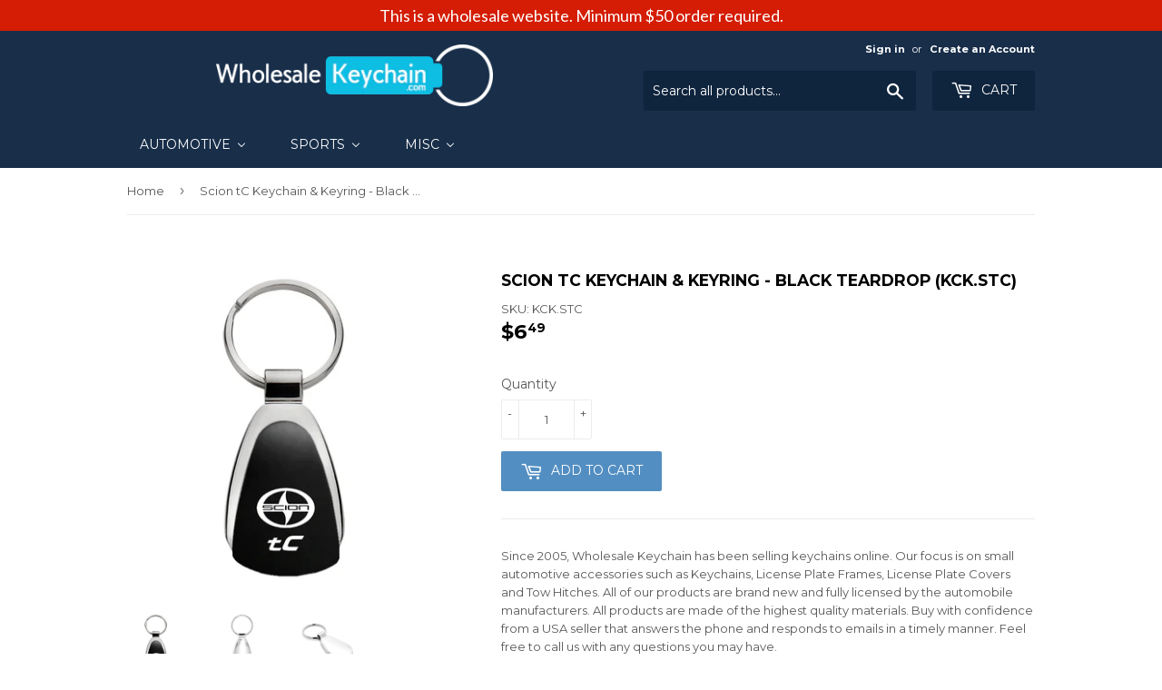

--- FILE ---
content_type: text/html; charset=utf-8
request_url: https://wholesalekeychain.com/products/scion-tc-keychain-keyring-black-teardrop
body_size: 18544
content:
<!doctype html>
<!--[if lt IE 7]><html class="no-js lt-ie9 lt-ie8 lt-ie7" lang="en"> <![endif]-->
<!--[if IE 7]><html class="no-js lt-ie9 lt-ie8" lang="en"> <![endif]-->
<!--[if IE 8]><html class="no-js lt-ie9" lang="en"> <![endif]-->
<!--[if IE 9 ]><html class="ie9 no-js"> <![endif]-->
<!--[if (gt IE 9)|!(IE)]><!--> <html class="no-touch no-js"> <!--<![endif]-->
<head>
  <meta name="google-site-verification" content="Y-0zH6MgMB5eN-UttxWkPVDAjQZc2-1o4A8jsNxPsuU" />
  <script>(function(H){H.className=H.className.replace(/\bno-js\b/,'js')})(document.documentElement)</script>
  <!-- Basic page needs ================================================== -->
  <meta charset="utf-8">
  <meta http-equiv="X-UA-Compatible" content="IE=edge,chrome=1">

  

  <!-- Title and description ================================================== -->
  <title>
  Scion tC Keychain &amp; Keyring - Black Teardrop (KCK.STC) &ndash; WholesaleKeychain.com
  </title>


  
    <meta name="description" content="Scion tC Keychain &amp; Keyring - Black Teardrop. Shiny chrome teardrop keychain with a contrasting black face in a matte finish.">
  

  <!-- Product meta ================================================== -->
  <!-- /snippets/social-meta-tags.liquid -->




<meta property="og:site_name" content="WholesaleKeychain.com">
<meta property="og:url" content="https://wholesalekeychain.com/products/scion-tc-keychain-keyring-black-teardrop">
<meta property="og:title" content="Scion tC Keychain & Keyring - Black Teardrop (KCK.STC)">
<meta property="og:type" content="product">
<meta property="og:description" content="Scion tC Keychain &amp; Keyring - Black Teardrop. Shiny chrome teardrop keychain with a contrasting black face in a matte finish.">

  <meta property="og:price:amount" content="6.49">
  <meta property="og:price:currency" content="USD">

<meta property="og:image" content="http://wholesalekeychain.com/cdn/shop/products/9829349e-7c91-4c24-8144-2d240f0688ce_1200x1200.jpg?v=1574304523"><meta property="og:image" content="http://wholesalekeychain.com/cdn/shop/products/87d4c1c3-e508-4622-9504-d229de909ebb_1200x1200.jpg?v=1574304523"><meta property="og:image" content="http://wholesalekeychain.com/cdn/shop/products/ce746d23-2020-47ef-8c92-d39a965e29d2_1200x1200.jpg?v=1574304523">
<meta property="og:image:secure_url" content="https://wholesalekeychain.com/cdn/shop/products/9829349e-7c91-4c24-8144-2d240f0688ce_1200x1200.jpg?v=1574304523"><meta property="og:image:secure_url" content="https://wholesalekeychain.com/cdn/shop/products/87d4c1c3-e508-4622-9504-d229de909ebb_1200x1200.jpg?v=1574304523"><meta property="og:image:secure_url" content="https://wholesalekeychain.com/cdn/shop/products/ce746d23-2020-47ef-8c92-d39a965e29d2_1200x1200.jpg?v=1574304523">


  <meta name="twitter:site" content="@wskeychain">

<meta name="twitter:card" content="summary_large_image">
<meta name="twitter:title" content="Scion tC Keychain & Keyring - Black Teardrop (KCK.STC)">
<meta name="twitter:description" content="Scion tC Keychain &amp; Keyring - Black Teardrop. Shiny chrome teardrop keychain with a contrasting black face in a matte finish.">


  <!-- Helpers ================================================== -->
  <link rel="canonical" href="https://wholesalekeychain.com/products/scion-tc-keychain-keyring-black-teardrop">
  <meta name="viewport" content="width=device-width,initial-scale=1">

  <!-- CSS ================================================== -->
  <link href="//wholesalekeychain.com/cdn/shop/t/3/assets/theme.scss.css?v=66970668207815166171701338689" rel="stylesheet" type="text/css" media="all" />
  
  
  
  <link href="//fonts.googleapis.com/css?family=Montserrat:400,700" rel="stylesheet" type="text/css" media="all" />


  


  



  <!-- Header hook for plugins ================================================== -->
  
  
  <script>window.performance && window.performance.mark && window.performance.mark('shopify.content_for_header.start');</script><meta id="shopify-digital-wallet" name="shopify-digital-wallet" content="/1621753903/digital_wallets/dialog">
<meta name="shopify-checkout-api-token" content="0404659a248a261d642f17188a0addf0">
<meta id="in-context-paypal-metadata" data-shop-id="1621753903" data-venmo-supported="false" data-environment="production" data-locale="en_US" data-paypal-v4="true" data-currency="USD">
<link rel="alternate" type="application/json+oembed" href="https://wholesalekeychain.com/products/scion-tc-keychain-keyring-black-teardrop.oembed">
<script async="async" src="/checkouts/internal/preloads.js?locale=en-US"></script>
<link rel="preconnect" href="https://shop.app" crossorigin="anonymous">
<script async="async" src="https://shop.app/checkouts/internal/preloads.js?locale=en-US&shop_id=1621753903" crossorigin="anonymous"></script>
<script id="apple-pay-shop-capabilities" type="application/json">{"shopId":1621753903,"countryCode":"US","currencyCode":"USD","merchantCapabilities":["supports3DS"],"merchantId":"gid:\/\/shopify\/Shop\/1621753903","merchantName":"WholesaleKeychain.com","requiredBillingContactFields":["postalAddress","email"],"requiredShippingContactFields":["postalAddress","email"],"shippingType":"shipping","supportedNetworks":["visa","masterCard","amex","discover","elo","jcb"],"total":{"type":"pending","label":"WholesaleKeychain.com","amount":"1.00"},"shopifyPaymentsEnabled":true,"supportsSubscriptions":true}</script>
<script id="shopify-features" type="application/json">{"accessToken":"0404659a248a261d642f17188a0addf0","betas":["rich-media-storefront-analytics"],"domain":"wholesalekeychain.com","predictiveSearch":true,"shopId":1621753903,"locale":"en"}</script>
<script>var Shopify = Shopify || {};
Shopify.shop = "wsk-products.myshopify.com";
Shopify.locale = "en";
Shopify.currency = {"active":"USD","rate":"1.0"};
Shopify.country = "US";
Shopify.theme = {"name":"Supply","id":15388835887,"schema_name":"Supply","schema_version":"3.2.1","theme_store_id":679,"role":"main"};
Shopify.theme.handle = "null";
Shopify.theme.style = {"id":null,"handle":null};
Shopify.cdnHost = "wholesalekeychain.com/cdn";
Shopify.routes = Shopify.routes || {};
Shopify.routes.root = "/";</script>
<script type="module">!function(o){(o.Shopify=o.Shopify||{}).modules=!0}(window);</script>
<script>!function(o){function n(){var o=[];function n(){o.push(Array.prototype.slice.apply(arguments))}return n.q=o,n}var t=o.Shopify=o.Shopify||{};t.loadFeatures=n(),t.autoloadFeatures=n()}(window);</script>
<script>
  window.ShopifyPay = window.ShopifyPay || {};
  window.ShopifyPay.apiHost = "shop.app\/pay";
  window.ShopifyPay.redirectState = null;
</script>
<script id="shop-js-analytics" type="application/json">{"pageType":"product"}</script>
<script defer="defer" async type="module" src="//wholesalekeychain.com/cdn/shopifycloud/shop-js/modules/v2/client.init-shop-cart-sync_BN7fPSNr.en.esm.js"></script>
<script defer="defer" async type="module" src="//wholesalekeychain.com/cdn/shopifycloud/shop-js/modules/v2/chunk.common_Cbph3Kss.esm.js"></script>
<script defer="defer" async type="module" src="//wholesalekeychain.com/cdn/shopifycloud/shop-js/modules/v2/chunk.modal_DKumMAJ1.esm.js"></script>
<script type="module">
  await import("//wholesalekeychain.com/cdn/shopifycloud/shop-js/modules/v2/client.init-shop-cart-sync_BN7fPSNr.en.esm.js");
await import("//wholesalekeychain.com/cdn/shopifycloud/shop-js/modules/v2/chunk.common_Cbph3Kss.esm.js");
await import("//wholesalekeychain.com/cdn/shopifycloud/shop-js/modules/v2/chunk.modal_DKumMAJ1.esm.js");

  window.Shopify.SignInWithShop?.initShopCartSync?.({"fedCMEnabled":true,"windoidEnabled":true});

</script>
<script>
  window.Shopify = window.Shopify || {};
  if (!window.Shopify.featureAssets) window.Shopify.featureAssets = {};
  window.Shopify.featureAssets['shop-js'] = {"shop-cart-sync":["modules/v2/client.shop-cart-sync_CJVUk8Jm.en.esm.js","modules/v2/chunk.common_Cbph3Kss.esm.js","modules/v2/chunk.modal_DKumMAJ1.esm.js"],"init-fed-cm":["modules/v2/client.init-fed-cm_7Fvt41F4.en.esm.js","modules/v2/chunk.common_Cbph3Kss.esm.js","modules/v2/chunk.modal_DKumMAJ1.esm.js"],"init-shop-email-lookup-coordinator":["modules/v2/client.init-shop-email-lookup-coordinator_Cc088_bR.en.esm.js","modules/v2/chunk.common_Cbph3Kss.esm.js","modules/v2/chunk.modal_DKumMAJ1.esm.js"],"init-windoid":["modules/v2/client.init-windoid_hPopwJRj.en.esm.js","modules/v2/chunk.common_Cbph3Kss.esm.js","modules/v2/chunk.modal_DKumMAJ1.esm.js"],"shop-button":["modules/v2/client.shop-button_B0jaPSNF.en.esm.js","modules/v2/chunk.common_Cbph3Kss.esm.js","modules/v2/chunk.modal_DKumMAJ1.esm.js"],"shop-cash-offers":["modules/v2/client.shop-cash-offers_DPIskqss.en.esm.js","modules/v2/chunk.common_Cbph3Kss.esm.js","modules/v2/chunk.modal_DKumMAJ1.esm.js"],"shop-toast-manager":["modules/v2/client.shop-toast-manager_CK7RT69O.en.esm.js","modules/v2/chunk.common_Cbph3Kss.esm.js","modules/v2/chunk.modal_DKumMAJ1.esm.js"],"init-shop-cart-sync":["modules/v2/client.init-shop-cart-sync_BN7fPSNr.en.esm.js","modules/v2/chunk.common_Cbph3Kss.esm.js","modules/v2/chunk.modal_DKumMAJ1.esm.js"],"init-customer-accounts-sign-up":["modules/v2/client.init-customer-accounts-sign-up_CfPf4CXf.en.esm.js","modules/v2/client.shop-login-button_DeIztwXF.en.esm.js","modules/v2/chunk.common_Cbph3Kss.esm.js","modules/v2/chunk.modal_DKumMAJ1.esm.js"],"pay-button":["modules/v2/client.pay-button_CgIwFSYN.en.esm.js","modules/v2/chunk.common_Cbph3Kss.esm.js","modules/v2/chunk.modal_DKumMAJ1.esm.js"],"init-customer-accounts":["modules/v2/client.init-customer-accounts_DQ3x16JI.en.esm.js","modules/v2/client.shop-login-button_DeIztwXF.en.esm.js","modules/v2/chunk.common_Cbph3Kss.esm.js","modules/v2/chunk.modal_DKumMAJ1.esm.js"],"avatar":["modules/v2/client.avatar_BTnouDA3.en.esm.js"],"init-shop-for-new-customer-accounts":["modules/v2/client.init-shop-for-new-customer-accounts_CsZy_esa.en.esm.js","modules/v2/client.shop-login-button_DeIztwXF.en.esm.js","modules/v2/chunk.common_Cbph3Kss.esm.js","modules/v2/chunk.modal_DKumMAJ1.esm.js"],"shop-follow-button":["modules/v2/client.shop-follow-button_BRMJjgGd.en.esm.js","modules/v2/chunk.common_Cbph3Kss.esm.js","modules/v2/chunk.modal_DKumMAJ1.esm.js"],"checkout-modal":["modules/v2/client.checkout-modal_B9Drz_yf.en.esm.js","modules/v2/chunk.common_Cbph3Kss.esm.js","modules/v2/chunk.modal_DKumMAJ1.esm.js"],"shop-login-button":["modules/v2/client.shop-login-button_DeIztwXF.en.esm.js","modules/v2/chunk.common_Cbph3Kss.esm.js","modules/v2/chunk.modal_DKumMAJ1.esm.js"],"lead-capture":["modules/v2/client.lead-capture_DXYzFM3R.en.esm.js","modules/v2/chunk.common_Cbph3Kss.esm.js","modules/v2/chunk.modal_DKumMAJ1.esm.js"],"shop-login":["modules/v2/client.shop-login_CA5pJqmO.en.esm.js","modules/v2/chunk.common_Cbph3Kss.esm.js","modules/v2/chunk.modal_DKumMAJ1.esm.js"],"payment-terms":["modules/v2/client.payment-terms_BxzfvcZJ.en.esm.js","modules/v2/chunk.common_Cbph3Kss.esm.js","modules/v2/chunk.modal_DKumMAJ1.esm.js"]};
</script>
<script>(function() {
  var isLoaded = false;
  function asyncLoad() {
    if (isLoaded) return;
    isLoaded = true;
    var urls = ["https:\/\/shopifycdn.aaawebstore.com\/announcement\/topbar-script_v4.js?shop=wsk-products.myshopify.com","https:\/\/formbuilder.hulkapps.com\/skeletopapp.js?shop=wsk-products.myshopify.com","https:\/\/cdn.doofinder.com\/shopify\/doofinder-installed.js?shop=wsk-products.myshopify.com","https:\/\/search-us3.omegacommerce.com\/instant\/initjs?ID=26a4c38a-6698-4cab-adc1-1dce8fb9b0de\u0026shop=wsk-products.myshopify.com"];
    for (var i = 0; i < urls.length; i++) {
      var s = document.createElement('script');
      s.type = 'text/javascript';
      s.async = true;
      s.src = urls[i];
      var x = document.getElementsByTagName('script')[0];
      x.parentNode.insertBefore(s, x);
    }
  };
  if(window.attachEvent) {
    window.attachEvent('onload', asyncLoad);
  } else {
    window.addEventListener('load', asyncLoad, false);
  }
})();</script>
<script id="__st">var __st={"a":1621753903,"offset":-28800,"reqid":"d82cb9fc-cbd9-49e2-aca9-68262f7b1bfa-1770152348","pageurl":"wholesalekeychain.com\/products\/scion-tc-keychain-keyring-black-teardrop","u":"228a7c826d7c","p":"product","rtyp":"product","rid":974053376047};</script>
<script>window.ShopifyPaypalV4VisibilityTracking = true;</script>
<script id="captcha-bootstrap">!function(){'use strict';const t='contact',e='account',n='new_comment',o=[[t,t],['blogs',n],['comments',n],[t,'customer']],c=[[e,'customer_login'],[e,'guest_login'],[e,'recover_customer_password'],[e,'create_customer']],r=t=>t.map((([t,e])=>`form[action*='/${t}']:not([data-nocaptcha='true']) input[name='form_type'][value='${e}']`)).join(','),a=t=>()=>t?[...document.querySelectorAll(t)].map((t=>t.form)):[];function s(){const t=[...o],e=r(t);return a(e)}const i='password',u='form_key',d=['recaptcha-v3-token','g-recaptcha-response','h-captcha-response',i],f=()=>{try{return window.sessionStorage}catch{return}},m='__shopify_v',_=t=>t.elements[u];function p(t,e,n=!1){try{const o=window.sessionStorage,c=JSON.parse(o.getItem(e)),{data:r}=function(t){const{data:e,action:n}=t;return t[m]||n?{data:e,action:n}:{data:t,action:n}}(c);for(const[e,n]of Object.entries(r))t.elements[e]&&(t.elements[e].value=n);n&&o.removeItem(e)}catch(o){console.error('form repopulation failed',{error:o})}}const l='form_type',E='cptcha';function T(t){t.dataset[E]=!0}const w=window,h=w.document,L='Shopify',v='ce_forms',y='captcha';let A=!1;((t,e)=>{const n=(g='f06e6c50-85a8-45c8-87d0-21a2b65856fe',I='https://cdn.shopify.com/shopifycloud/storefront-forms-hcaptcha/ce_storefront_forms_captcha_hcaptcha.v1.5.2.iife.js',D={infoText:'Protected by hCaptcha',privacyText:'Privacy',termsText:'Terms'},(t,e,n)=>{const o=w[L][v],c=o.bindForm;if(c)return c(t,g,e,D).then(n);var r;o.q.push([[t,g,e,D],n]),r=I,A||(h.body.append(Object.assign(h.createElement('script'),{id:'captcha-provider',async:!0,src:r})),A=!0)});var g,I,D;w[L]=w[L]||{},w[L][v]=w[L][v]||{},w[L][v].q=[],w[L][y]=w[L][y]||{},w[L][y].protect=function(t,e){n(t,void 0,e),T(t)},Object.freeze(w[L][y]),function(t,e,n,w,h,L){const[v,y,A,g]=function(t,e,n){const i=e?o:[],u=t?c:[],d=[...i,...u],f=r(d),m=r(i),_=r(d.filter((([t,e])=>n.includes(e))));return[a(f),a(m),a(_),s()]}(w,h,L),I=t=>{const e=t.target;return e instanceof HTMLFormElement?e:e&&e.form},D=t=>v().includes(t);t.addEventListener('submit',(t=>{const e=I(t);if(!e)return;const n=D(e)&&!e.dataset.hcaptchaBound&&!e.dataset.recaptchaBound,o=_(e),c=g().includes(e)&&(!o||!o.value);(n||c)&&t.preventDefault(),c&&!n&&(function(t){try{if(!f())return;!function(t){const e=f();if(!e)return;const n=_(t);if(!n)return;const o=n.value;o&&e.removeItem(o)}(t);const e=Array.from(Array(32),(()=>Math.random().toString(36)[2])).join('');!function(t,e){_(t)||t.append(Object.assign(document.createElement('input'),{type:'hidden',name:u})),t.elements[u].value=e}(t,e),function(t,e){const n=f();if(!n)return;const o=[...t.querySelectorAll(`input[type='${i}']`)].map((({name:t})=>t)),c=[...d,...o],r={};for(const[a,s]of new FormData(t).entries())c.includes(a)||(r[a]=s);n.setItem(e,JSON.stringify({[m]:1,action:t.action,data:r}))}(t,e)}catch(e){console.error('failed to persist form',e)}}(e),e.submit())}));const S=(t,e)=>{t&&!t.dataset[E]&&(n(t,e.some((e=>e===t))),T(t))};for(const o of['focusin','change'])t.addEventListener(o,(t=>{const e=I(t);D(e)&&S(e,y())}));const B=e.get('form_key'),M=e.get(l),P=B&&M;t.addEventListener('DOMContentLoaded',(()=>{const t=y();if(P)for(const e of t)e.elements[l].value===M&&p(e,B);[...new Set([...A(),...v().filter((t=>'true'===t.dataset.shopifyCaptcha))])].forEach((e=>S(e,t)))}))}(h,new URLSearchParams(w.location.search),n,t,e,['guest_login'])})(!0,!0)}();</script>
<script integrity="sha256-4kQ18oKyAcykRKYeNunJcIwy7WH5gtpwJnB7kiuLZ1E=" data-source-attribution="shopify.loadfeatures" defer="defer" src="//wholesalekeychain.com/cdn/shopifycloud/storefront/assets/storefront/load_feature-a0a9edcb.js" crossorigin="anonymous"></script>
<script crossorigin="anonymous" defer="defer" src="//wholesalekeychain.com/cdn/shopifycloud/storefront/assets/shopify_pay/storefront-65b4c6d7.js?v=20250812"></script>
<script data-source-attribution="shopify.dynamic_checkout.dynamic.init">var Shopify=Shopify||{};Shopify.PaymentButton=Shopify.PaymentButton||{isStorefrontPortableWallets:!0,init:function(){window.Shopify.PaymentButton.init=function(){};var t=document.createElement("script");t.src="https://wholesalekeychain.com/cdn/shopifycloud/portable-wallets/latest/portable-wallets.en.js",t.type="module",document.head.appendChild(t)}};
</script>
<script data-source-attribution="shopify.dynamic_checkout.buyer_consent">
  function portableWalletsHideBuyerConsent(e){var t=document.getElementById("shopify-buyer-consent"),n=document.getElementById("shopify-subscription-policy-button");t&&n&&(t.classList.add("hidden"),t.setAttribute("aria-hidden","true"),n.removeEventListener("click",e))}function portableWalletsShowBuyerConsent(e){var t=document.getElementById("shopify-buyer-consent"),n=document.getElementById("shopify-subscription-policy-button");t&&n&&(t.classList.remove("hidden"),t.removeAttribute("aria-hidden"),n.addEventListener("click",e))}window.Shopify?.PaymentButton&&(window.Shopify.PaymentButton.hideBuyerConsent=portableWalletsHideBuyerConsent,window.Shopify.PaymentButton.showBuyerConsent=portableWalletsShowBuyerConsent);
</script>
<script data-source-attribution="shopify.dynamic_checkout.cart.bootstrap">document.addEventListener("DOMContentLoaded",(function(){function t(){return document.querySelector("shopify-accelerated-checkout-cart, shopify-accelerated-checkout")}if(t())Shopify.PaymentButton.init();else{new MutationObserver((function(e,n){t()&&(Shopify.PaymentButton.init(),n.disconnect())})).observe(document.body,{childList:!0,subtree:!0})}}));
</script>
<link id="shopify-accelerated-checkout-styles" rel="stylesheet" media="screen" href="https://wholesalekeychain.com/cdn/shopifycloud/portable-wallets/latest/accelerated-checkout-backwards-compat.css" crossorigin="anonymous">
<style id="shopify-accelerated-checkout-cart">
        #shopify-buyer-consent {
  margin-top: 1em;
  display: inline-block;
  width: 100%;
}

#shopify-buyer-consent.hidden {
  display: none;
}

#shopify-subscription-policy-button {
  background: none;
  border: none;
  padding: 0;
  text-decoration: underline;
  font-size: inherit;
  cursor: pointer;
}

#shopify-subscription-policy-button::before {
  box-shadow: none;
}

      </style>

<script>window.performance && window.performance.mark && window.performance.mark('shopify.content_for_header.end');</script>

  

<!--[if lt IE 9]>
<script src="//cdnjs.cloudflare.com/ajax/libs/html5shiv/3.7.2/html5shiv.min.js" type="text/javascript"></script>
<![endif]-->
<!--[if (lte IE 9) ]><script src="//wholesalekeychain.com/cdn/shop/t/3/assets/match-media.min.js?v=55" type="text/javascript"></script><![endif]-->


  
  

  <script src="//wholesalekeychain.com/cdn/shop/t/3/assets/jquery-2.2.3.min.js?v=58211863146907186831524043869" type="text/javascript"></script>

  <!--[if (gt IE 9)|!(IE)]><!--><script src="//wholesalekeychain.com/cdn/shop/t/3/assets/lazysizes.min.js?v=8147953233334221341524043869" async="async"></script><!--<![endif]-->
  <!--[if lte IE 9]><script src="//wholesalekeychain.com/cdn/shop/t/3/assets/lazysizes.min.js?v=8147953233334221341524043869"></script><![endif]-->

  <!--[if (gt IE 9)|!(IE)]><!--><script src="//wholesalekeychain.com/cdn/shop/t/3/assets/vendor.js?v=23204533626406551281524043870" defer="defer"></script><!--<![endif]-->
  <!--[if lte IE 9]><script src="//wholesalekeychain.com/cdn/shop/t/3/assets/vendor.js?v=23204533626406551281524043870"></script><![endif]-->

  <!--[if (gt IE 9)|!(IE)]><!--><script src="//wholesalekeychain.com/cdn/shop/t/3/assets/theme.js?v=110790385427540549371543410242" defer="defer"></script><!--<![endif]-->
  <!--[if lte IE 9]><script src="//wholesalekeychain.com/cdn/shop/t/3/assets/theme.js?v=110790385427540549371543410242"></script><![endif]-->


<script src="//staticxx.s3.amazonaws.com/aio_stats_lib_v1.min.js?v=1.0"></script><script> var aaaAnnConfig = {"isWebpushPermission":"1","aaaAnnBarSetting":{"maxDate":"2019-07-12 09:13:54"},"aaaAnnWebpushMainModuleSetting":{"welcome":0,"abandonedCart":0,"priceDrop":0,"backInStock":0},"aaaAnnWebpushSetting":{"abandonedCart":0,"priceDrop":0,"backInStock":0}}</script>    


  <select style="display:none!important;" name="aaa-ann-variantid">
    
    <option id="aaa-ann-variant-id-9445720981551"   value="1" > Default Title
     </option>
    
  </select>

 <!--DOOFINDER-SHOPIFY-->
        
        <script>
  const dfLayerOptions = {
    installationId: 'd651c4c6-7d77-44d3-aa57-d25103f4dd63',
    zone: 'us1'
  };

  (function (l, a, y, e, r, s) {
    r = l.createElement(a); r.onload = e; r.async = 1; r.src = y;
    s = l.getElementsByTagName(a)[0]; s.parentNode.insertBefore(r, s);
  })(document, 'script', 'https://cdn.doofinder.com/livelayer/1/js/loader.min.js', function () {
    doofinderLoader.load(dfLayerOptions);
  });
</script>

        
        <!--/DOOFINDER-SHOPIFY--><!-- BEGIN app block: shopify://apps/minmaxify-order-limits/blocks/app-embed-block/3acfba32-89f3-4377-ae20-cbb9abc48475 --><script type="text/javascript" src="https://limits.minmaxify.com/wsk-products.myshopify.com?v=73b&r=20220811185119"></script>

<!-- END app block --><!-- BEGIN app block: shopify://apps/buddha-mega-menu-navigation/blocks/megamenu/dbb4ce56-bf86-4830-9b3d-16efbef51c6f -->
<script>
        var productImageAndPrice = [],
            collectionImages = [],
            articleImages = [],
            mmLivIcons = false,
            mmFlipClock = false,
            mmFixesUseJquery = false,
            mmNumMMI = 3,
            mmSchemaTranslation = {},
            mmMenuStrings =  [] ,
            mmShopLocale = "en",
            mmShopLocaleCollectionsRoute = "/collections",
            mmSchemaDesignJSON = [{"action":"menu-select","value":"main-menu"},{"action":"design","setting":"font_size","value":"17px"},{"action":"design","setting":"font_family","value":"Default"},{"action":"design","setting":"tree_sub_direction","value":"set_tree_auto"},{"action":"design","setting":"button_background_hover_color","value":"#0d8781"},{"action":"design","setting":"link_hover_color","value":"#0da19a"},{"action":"design","setting":"button_background_color","value":"#0da19a"},{"action":"design","setting":"link_color","value":"#4e4e4e"},{"action":"design","setting":"background_hover_color","value":"#f9f9f9"},{"action":"design","setting":"background_color","value":"#ffffff"},{"action":"design","setting":"button_text_hover_color","value":"#ffffff"},{"action":"design","setting":"button_text_color","value":"#ffffff"},{"action":"design","setting":"text_color","value":"#222222"},{"action":"design","setting":"vertical_text_color","value":"#4e4e4e"},{"action":"design","setting":"vertical_link_color","value":"#4e4e4e"},{"action":"design","setting":"vertical_link_hover_color","value":"#0da19a"},{"action":"design","setting":"vertical_font_size","value":"13px"}],
            mmDomChangeSkipUl = ",.flex-direction-nav",
            buddhaMegaMenuShop = "wsk-products.myshopify.com",
            mmWireframeCompression = "0",
            mmExtensionAssetUrl = "https://cdn.shopify.com/extensions/019abe06-4a3f-7763-88da-170e1b54169b/mega-menu-151/assets/";var bestSellersHTML = '';var newestProductsHTML = '';/* get link lists api */
        var linkLists={"main-menu" : {"title":"Main menu", "items":["/","/collections/all",]},"footer" : {"title":"Footer menu", "items":["/pages/contact-us","/pages/privacy-policy","/pages/shipping-return-policy","/pages/faq","/pages/about",]},"customer-account-main-menu" : {"title":"Customer account main menu", "items":["/","https://shopify.com/1621753903/account/orders?locale=en&amp;region_country=US",]},};/*ENDPARSE*/

        

        /* set product prices *//* get the collection images *//* get the article images *//* customer fixes */
        var mmThemeFixesBeforeInit = function(){ mmHorizontalMenus = "#SiteNav"; mmVerticalMenus = "#MobileNav"; var timberInit = function(){ if(typeof timber != "undefined"){ timber.responsiveNav = function() {}; timber.alignMenu = function() {}; } }; var timberInit2 = function(){ setTimeout(timberInit, 400); }; window.addEventListener("resize", timberInit); document.addEventListener("DOMContentLoaded", timberInit); document.addEventListener("DOMContentLoaded", timberInit2); timberInit(); /** add to cart popup icon notify counter increase */ window.mmAddToCartPopupCallback = function(){ var cartIcon = document.querySelector(".cart-badge--desktop"); if (cartIcon) { cartIcon.innerHTML = parseInt(cartIcon.innerHTML) + 1; if (cartIcon.classList.contains("hidden-count")) { cartIcon.classList.remove("hidden-count"); } } cartIcon = document.querySelector("#mobileNavBar .cart-count"); if (cartIcon) { cartIcon.innerHTML = parseInt(cartIcon.innerHTML) + 1; if (cartIcon.classList.contains("hidden-count")) { cartIcon.classList.remove("hidden-count"); } } } }; var mmThemeFixesBefore = function(){ if(typeof timber != "undefined"){ timber.alignMenu = function () {}; } }; var mmThemeFixesAfter = function(){ verticalMenuMaxWidth = 768; /* user request 45984 */ mmAddStyle(" ul > li.buddha-menu-item { z-index: 10000 !important; } ul > li.buddha-menu-item:hover { z-index: 10001 !important; } ul > li.buddha-menu-item.mega-hover { z-index: 10001 !important; } #MobileNav .buddha-menu-item {display: block !important; } ", "themeScript"); }; 
        

        var mmWireframe = {"html" : "<li class=\"buddha-menu-item\"  ><a data-href=\"/collections/automotive\" href=\"/collections/automotive\" aria-label=\"Automotive\" data-no-instant=\"\" onclick=\"mmGoToPage(this, event); return false;\"  ><i class=\"mm-icon static fa fa-car\" aria-hidden=\"true\"></i><span class=\"mm-title\">Automotive</span><i class=\"mm-arrow mm-angle-down\" aria-hidden=\"true\"></i><span class=\"toggle-menu-btn\" style=\"display:none;\" title=\"Toggle menu\" onclick=\"return toggleSubmenu(this)\"><span class=\"mm-arrow-icon\"><span class=\"bar-one\"></span><span class=\"bar-two\"></span></span></span></a><ul class=\"mm-submenu tree  small mm-last-level\"><li data-href=\"/collections/acura-keychains\" href=\"/collections/acura-keychains\" aria-label=\"Acura\" data-no-instant=\"\" onclick=\"mmGoToPage(this, event); return false;\"  ><a data-href=\"/collections/acura-keychains\" href=\"/collections/acura-keychains\" aria-label=\"Acura\" data-no-instant=\"\" onclick=\"mmGoToPage(this, event); return false;\"  ><span class=\"mm-title\">Acura</span></a></li><li data-href=\"/collections/bmw-keychains\" href=\"/collections/bmw-keychains\" aria-label=\"BMW\" data-no-instant=\"\" onclick=\"mmGoToPage(this, event); return false;\"  ><a data-href=\"/collections/bmw-keychains\" href=\"/collections/bmw-keychains\" aria-label=\"BMW\" data-no-instant=\"\" onclick=\"mmGoToPage(this, event); return false;\"  ><span class=\"mm-title\">BMW</span></a></li><li data-href=\"/collections/buick-keychains\" href=\"/collections/buick-keychains\" aria-label=\"Buick\" data-no-instant=\"\" onclick=\"mmGoToPage(this, event); return false;\"  ><a data-href=\"/collections/buick-keychains\" href=\"/collections/buick-keychains\" aria-label=\"Buick\" data-no-instant=\"\" onclick=\"mmGoToPage(this, event); return false;\"  ><span class=\"mm-title\">Buick</span></a></li><li data-href=\"/collections/cadillac-keychains\" href=\"/collections/cadillac-keychains\" aria-label=\"Cadillac\" data-no-instant=\"\" onclick=\"mmGoToPage(this, event); return false;\"  ><a data-href=\"/collections/cadillac-keychains\" href=\"/collections/cadillac-keychains\" aria-label=\"Cadillac\" data-no-instant=\"\" onclick=\"mmGoToPage(this, event); return false;\"  ><span class=\"mm-title\">Cadillac</span></a></li><li data-href=\"/collections/chevrolet-keychains\" href=\"/collections/chevrolet-keychains\" aria-label=\"Chevrolet\" data-no-instant=\"\" onclick=\"mmGoToPage(this, event); return false;\"  ><a data-href=\"/collections/chevrolet-keychains\" href=\"/collections/chevrolet-keychains\" aria-label=\"Chevrolet\" data-no-instant=\"\" onclick=\"mmGoToPage(this, event); return false;\"  ><span class=\"mm-title\">Chevrolet</span></a></li><li data-href=\"/collections/chrysler-keychains\" href=\"/collections/chrysler-keychains\" aria-label=\"Chrysler\" data-no-instant=\"\" onclick=\"mmGoToPage(this, event); return false;\"  ><a data-href=\"/collections/chrysler-keychains\" href=\"/collections/chrysler-keychains\" aria-label=\"Chrysler\" data-no-instant=\"\" onclick=\"mmGoToPage(this, event); return false;\"  ><span class=\"mm-title\">Chrysler</span></a></li><li data-href=\"/collections/dodge-keychains\" href=\"/collections/dodge-keychains\" aria-label=\"Dodge\" data-no-instant=\"\" onclick=\"mmGoToPage(this, event); return false;\"  ><a data-href=\"/collections/dodge-keychains\" href=\"/collections/dodge-keychains\" aria-label=\"Dodge\" data-no-instant=\"\" onclick=\"mmGoToPage(this, event); return false;\"  ><span class=\"mm-title\">Dodge</span></a></li><li data-href=\"/collections/ford-keychains\" href=\"/collections/ford-keychains\" aria-label=\"Ford\" data-no-instant=\"\" onclick=\"mmGoToPage(this, event); return false;\"  ><a data-href=\"/collections/ford-keychains\" href=\"/collections/ford-keychains\" aria-label=\"Ford\" data-no-instant=\"\" onclick=\"mmGoToPage(this, event); return false;\"  ><span class=\"mm-title\">Ford</span></a></li><li data-href=\"/collections/gmc-keychains\" href=\"/collections/gmc-keychains\" aria-label=\"GMC\" data-no-instant=\"\" onclick=\"mmGoToPage(this, event); return false;\"  ><a data-href=\"/collections/gmc-keychains\" href=\"/collections/gmc-keychains\" aria-label=\"GMC\" data-no-instant=\"\" onclick=\"mmGoToPage(this, event); return false;\"  ><span class=\"mm-title\">GMC</span></a></li><li data-href=\"/collections/harley-davidson-keychains\" href=\"/collections/harley-davidson-keychains\" aria-label=\"Harley-Davidson\" data-no-instant=\"\" onclick=\"mmGoToPage(this, event); return false;\"  ><a data-href=\"/collections/harley-davidson-keychains\" href=\"/collections/harley-davidson-keychains\" aria-label=\"Harley-Davidson\" data-no-instant=\"\" onclick=\"mmGoToPage(this, event); return false;\"  ><span class=\"mm-title\">Harley-Davidson</span></a></li><li data-href=\"/collections/honda-keychains\" href=\"/collections/honda-keychains\" aria-label=\"Honda\" data-no-instant=\"\" onclick=\"mmGoToPage(this, event); return false;\"  ><a data-href=\"/collections/honda-keychains\" href=\"/collections/honda-keychains\" aria-label=\"Honda\" data-no-instant=\"\" onclick=\"mmGoToPage(this, event); return false;\"  ><span class=\"mm-title\">Honda</span></a></li><li data-href=\"/collections/hummer-keychains\" href=\"/collections/hummer-keychains\" aria-label=\"Hummer\" data-no-instant=\"\" onclick=\"mmGoToPage(this, event); return false;\"  ><a data-href=\"/collections/hummer-keychains\" href=\"/collections/hummer-keychains\" aria-label=\"Hummer\" data-no-instant=\"\" onclick=\"mmGoToPage(this, event); return false;\"  ><span class=\"mm-title\">Hummer</span></a></li><li data-href=\"/collections/isuzu-keychains\" href=\"/collections/isuzu-keychains\" aria-label=\"Isuzu\" data-no-instant=\"\" onclick=\"mmGoToPage(this, event); return false;\"  ><a data-href=\"/collections/isuzu-keychains\" href=\"/collections/isuzu-keychains\" aria-label=\"Isuzu\" data-no-instant=\"\" onclick=\"mmGoToPage(this, event); return false;\"  ><span class=\"mm-title\">Isuzu</span></a></li><li data-href=\"/collections/jaguar-keychains\" href=\"/collections/jaguar-keychains\" aria-label=\"Jaguar\" data-no-instant=\"\" onclick=\"mmGoToPage(this, event); return false;\"  ><a data-href=\"/collections/jaguar-keychains\" href=\"/collections/jaguar-keychains\" aria-label=\"Jaguar\" data-no-instant=\"\" onclick=\"mmGoToPage(this, event); return false;\"  ><span class=\"mm-title\">Jaguar</span></a></li><li data-href=\"/collections/jeep-keychains\" href=\"/collections/jeep-keychains\" aria-label=\"Jeep\" data-no-instant=\"\" onclick=\"mmGoToPage(this, event); return false;\"  ><a data-href=\"/collections/jeep-keychains\" href=\"/collections/jeep-keychains\" aria-label=\"Jeep\" data-no-instant=\"\" onclick=\"mmGoToPage(this, event); return false;\"  ><span class=\"mm-title\">Jeep</span></a></li><li data-href=\"/collections/kia-keychains\" href=\"/collections/kia-keychains\" aria-label=\"Kia\" data-no-instant=\"\" onclick=\"mmGoToPage(this, event); return false;\"  ><a data-href=\"/collections/kia-keychains\" href=\"/collections/kia-keychains\" aria-label=\"Kia\" data-no-instant=\"\" onclick=\"mmGoToPage(this, event); return false;\"  ><span class=\"mm-title\">Kia</span></a></li><li data-href=\"/collections/land-rover-keychains\" href=\"/collections/land-rover-keychains\" aria-label=\"Land Rover\" data-no-instant=\"\" onclick=\"mmGoToPage(this, event); return false;\"  ><a data-href=\"/collections/land-rover-keychains\" href=\"/collections/land-rover-keychains\" aria-label=\"Land Rover\" data-no-instant=\"\" onclick=\"mmGoToPage(this, event); return false;\"  ><span class=\"mm-title\">Land Rover</span></a></li><li data-href=\"/collections/lexus-keychains\" href=\"/collections/lexus-keychains\" aria-label=\"Lexus\" data-no-instant=\"\" onclick=\"mmGoToPage(this, event); return false;\"  ><a data-href=\"/collections/lexus-keychains\" href=\"/collections/lexus-keychains\" aria-label=\"Lexus\" data-no-instant=\"\" onclick=\"mmGoToPage(this, event); return false;\"  ><span class=\"mm-title\">Lexus</span></a></li><li data-href=\"/collections/lincoln-keychains\" href=\"/collections/lincoln-keychains\" aria-label=\"Lincoln\" data-no-instant=\"\" onclick=\"mmGoToPage(this, event); return false;\"  ><a data-href=\"/collections/lincoln-keychains\" href=\"/collections/lincoln-keychains\" aria-label=\"Lincoln\" data-no-instant=\"\" onclick=\"mmGoToPage(this, event); return false;\"  ><span class=\"mm-title\">Lincoln</span></a></li><li data-href=\"/collections/mazda-keychains\" href=\"/collections/mazda-keychains\" aria-label=\"Mazda\" data-no-instant=\"\" onclick=\"mmGoToPage(this, event); return false;\"  ><a data-href=\"/collections/mazda-keychains\" href=\"/collections/mazda-keychains\" aria-label=\"Mazda\" data-no-instant=\"\" onclick=\"mmGoToPage(this, event); return false;\"  ><span class=\"mm-title\">Mazda</span></a></li><li data-href=\"/collections/mercury-keychains\" href=\"/collections/mercury-keychains\" aria-label=\"Mercury\" data-no-instant=\"\" onclick=\"mmGoToPage(this, event); return false;\"  ><a data-href=\"/collections/mercury-keychains\" href=\"/collections/mercury-keychains\" aria-label=\"Mercury\" data-no-instant=\"\" onclick=\"mmGoToPage(this, event); return false;\"  ><span class=\"mm-title\">Mercury</span></a></li><li data-href=\"/collections/mitsubishi-keychains\" href=\"/collections/mitsubishi-keychains\" aria-label=\"Mitsubishi\" data-no-instant=\"\" onclick=\"mmGoToPage(this, event); return false;\"  ><a data-href=\"/collections/mitsubishi-keychains\" href=\"/collections/mitsubishi-keychains\" aria-label=\"Mitsubishi\" data-no-instant=\"\" onclick=\"mmGoToPage(this, event); return false;\"  ><span class=\"mm-title\">Mitsubishi</span></a></li><li data-href=\"/collections/mopar-keychains\" href=\"/collections/mopar-keychains\" aria-label=\"MOPAR\" data-no-instant=\"\" onclick=\"mmGoToPage(this, event); return false;\"  ><a data-href=\"/collections/mopar-keychains\" href=\"/collections/mopar-keychains\" aria-label=\"MOPAR\" data-no-instant=\"\" onclick=\"mmGoToPage(this, event); return false;\"  ><span class=\"mm-title\">MOPAR</span></a></li><li data-href=\"/collections/nissan-keychains\" href=\"/collections/nissan-keychains\" aria-label=\"Nissan\" data-no-instant=\"\" onclick=\"mmGoToPage(this, event); return false;\"  ><a data-href=\"/collections/nissan-keychains\" href=\"/collections/nissan-keychains\" aria-label=\"Nissan\" data-no-instant=\"\" onclick=\"mmGoToPage(this, event); return false;\"  ><span class=\"mm-title\">Nissan</span></a></li><li data-href=\"/collections/oldsmobile-keychains\" href=\"/collections/oldsmobile-keychains\" aria-label=\"Oldsmobile\" data-no-instant=\"\" onclick=\"mmGoToPage(this, event); return false;\"  ><a data-href=\"/collections/oldsmobile-keychains\" href=\"/collections/oldsmobile-keychains\" aria-label=\"Oldsmobile\" data-no-instant=\"\" onclick=\"mmGoToPage(this, event); return false;\"  ><span class=\"mm-title\">Oldsmobile</span></a></li><li data-href=\"/collections/plymouth-keychains\" href=\"/collections/plymouth-keychains\" aria-label=\"Plymouth\" data-no-instant=\"\" onclick=\"mmGoToPage(this, event); return false;\"  ><a data-href=\"/collections/plymouth-keychains\" href=\"/collections/plymouth-keychains\" aria-label=\"Plymouth\" data-no-instant=\"\" onclick=\"mmGoToPage(this, event); return false;\"  ><span class=\"mm-title\">Plymouth</span></a></li><li data-href=\"/collections/pontiac-keychains\" href=\"/collections/pontiac-keychains\" aria-label=\"Pontiac\" data-no-instant=\"\" onclick=\"mmGoToPage(this, event); return false;\"  ><a data-href=\"/collections/pontiac-keychains\" href=\"/collections/pontiac-keychains\" aria-label=\"Pontiac\" data-no-instant=\"\" onclick=\"mmGoToPage(this, event); return false;\"  ><span class=\"mm-title\">Pontiac</span></a></li><li data-href=\"/collections/scion-keychains\" href=\"/collections/scion-keychains\" aria-label=\"Scion\" data-no-instant=\"\" onclick=\"mmGoToPage(this, event); return false;\"  ><a data-href=\"/collections/scion-keychains\" href=\"/collections/scion-keychains\" aria-label=\"Scion\" data-no-instant=\"\" onclick=\"mmGoToPage(this, event); return false;\"  ><span class=\"mm-title\">Scion</span></a></li><li data-href=\"/collections/suzuki-keychains\" href=\"/collections/suzuki-keychains\" aria-label=\"Suzuki\" data-no-instant=\"\" onclick=\"mmGoToPage(this, event); return false;\"  ><a data-href=\"/collections/suzuki-keychains\" href=\"/collections/suzuki-keychains\" aria-label=\"Suzuki\" data-no-instant=\"\" onclick=\"mmGoToPage(this, event); return false;\"  ><span class=\"mm-title\">Suzuki</span></a></li><li data-href=\"/collections/tesla-keychains\" href=\"/collections/tesla-keychains\" aria-label=\"Tesla\" data-no-instant=\"\" onclick=\"mmGoToPage(this, event); return false;\"  ><a data-href=\"/collections/tesla-keychains\" href=\"/collections/tesla-keychains\" aria-label=\"Tesla\" data-no-instant=\"\" onclick=\"mmGoToPage(this, event); return false;\"  ><span class=\"mm-title\">Tesla</span></a></li><li data-href=\"/collections/toyota-keychains\" href=\"/collections/toyota-keychains\" aria-label=\"Toyota\" data-no-instant=\"\" onclick=\"mmGoToPage(this, event); return false;\"  ><a data-href=\"/collections/toyota-keychains\" href=\"/collections/toyota-keychains\" aria-label=\"Toyota\" data-no-instant=\"\" onclick=\"mmGoToPage(this, event); return false;\"  ><span class=\"mm-title\">Toyota</span></a></li><li data-href=\"/collections/volvo-keychains\" href=\"/collections/volvo-keychains\" aria-label=\"Volvo\" data-no-instant=\"\" onclick=\"mmGoToPage(this, event); return false;\"  ><a data-href=\"/collections/volvo-keychains\" href=\"/collections/volvo-keychains\" aria-label=\"Volvo\" data-no-instant=\"\" onclick=\"mmGoToPage(this, event); return false;\"  ><span class=\"mm-title\">Volvo</span></a></li></ul></li><li class=\"buddha-menu-item\"  ><a data-href=\"/collections/sports\" href=\"/collections/sports\" aria-label=\"Sports\" data-no-instant=\"\" onclick=\"mmGoToPage(this, event); return false;\"  ><i class=\"mm-icon static fa fa-futbol-o\" aria-hidden=\"true\"></i><span class=\"mm-title\">Sports</span><i class=\"mm-arrow mm-angle-down\" aria-hidden=\"true\"></i><span class=\"toggle-menu-btn\" style=\"display:none;\" title=\"Toggle menu\" onclick=\"return toggleSubmenu(this)\"><span class=\"mm-arrow-icon\"><span class=\"bar-one\"></span><span class=\"bar-two\"></span></span></span></a><ul class=\"mm-submenu tree  small mm-last-level\"><li data-href=\"/collections/college-keychains\" href=\"/collections/college-keychains\" aria-label=\"College\" data-no-instant=\"\" onclick=\"mmGoToPage(this, event); return false;\"  ><a data-href=\"/collections/college-keychains\" href=\"/collections/college-keychains\" aria-label=\"College\" data-no-instant=\"\" onclick=\"mmGoToPage(this, event); return false;\"  ><span class=\"mm-title\">College</span></a></li><li data-href=\"/collections/mlb-keychains\" href=\"/collections/mlb-keychains\" aria-label=\"MLB\" data-no-instant=\"\" onclick=\"mmGoToPage(this, event); return false;\"  ><a data-href=\"/collections/mlb-keychains\" href=\"/collections/mlb-keychains\" aria-label=\"MLB\" data-no-instant=\"\" onclick=\"mmGoToPage(this, event); return false;\"  ><span class=\"mm-title\">MLB</span></a></li><li data-href=\"/collections/nba-keychains\" href=\"/collections/nba-keychains\" aria-label=\"NBA\" data-no-instant=\"\" onclick=\"mmGoToPage(this, event); return false;\"  ><a data-href=\"/collections/nba-keychains\" href=\"/collections/nba-keychains\" aria-label=\"NBA\" data-no-instant=\"\" onclick=\"mmGoToPage(this, event); return false;\"  ><span class=\"mm-title\">NBA</span></a></li><li data-href=\"/collections/nfl-keychains\" href=\"/collections/nfl-keychains\" aria-label=\"NFL\" data-no-instant=\"\" onclick=\"mmGoToPage(this, event); return false;\"  ><a data-href=\"/collections/nfl-keychains\" href=\"/collections/nfl-keychains\" aria-label=\"NFL\" data-no-instant=\"\" onclick=\"mmGoToPage(this, event); return false;\"  ><span class=\"mm-title\">NFL</span></a></li><li data-href=\"/collections/nhl-keychains\" href=\"/collections/nhl-keychains\" aria-label=\"NHL\" data-no-instant=\"\" onclick=\"mmGoToPage(this, event); return false;\"  ><a data-href=\"/collections/nhl-keychains\" href=\"/collections/nhl-keychains\" aria-label=\"NHL\" data-no-instant=\"\" onclick=\"mmGoToPage(this, event); return false;\"  ><span class=\"mm-title\">NHL</span></a></li></ul></li><li class=\"buddha-menu-item\"  ><a data-href=\"/collections/misc\" href=\"/collections/misc\" aria-label=\"Misc\" data-no-instant=\"\" onclick=\"mmGoToPage(this, event); return false;\"  ><i class=\"mm-icon static fa fa-gift\" aria-hidden=\"true\"></i><span class=\"mm-title\">Misc</span><i class=\"mm-arrow mm-angle-down\" aria-hidden=\"true\"></i><span class=\"toggle-menu-btn\" style=\"display:none;\" title=\"Toggle menu\" onclick=\"return toggleSubmenu(this)\"><span class=\"mm-arrow-icon\"><span class=\"bar-one\"></span><span class=\"bar-two\"></span></span></span></a><ul class=\"mm-submenu tree  small mm-last-level\"><li data-href=\"/collections/games-toys-keychains\" href=\"/collections/games-toys-keychains\" aria-label=\"Games & Toys\" data-no-instant=\"\" onclick=\"mmGoToPage(this, event); return false;\"  ><a data-href=\"/collections/games-toys-keychains\" href=\"/collections/games-toys-keychains\" aria-label=\"Games & Toys\" data-no-instant=\"\" onclick=\"mmGoToPage(this, event); return false;\"  ><span class=\"mm-title\">Games & Toys</span></a></li><li data-href=\"/collections/heart-keychains\" href=\"/collections/heart-keychains\" aria-label=\"Heart\" data-no-instant=\"\" onclick=\"mmGoToPage(this, event); return false;\"  ><a data-href=\"/collections/heart-keychains\" href=\"/collections/heart-keychains\" aria-label=\"Heart\" data-no-instant=\"\" onclick=\"mmGoToPage(this, event); return false;\"  ><span class=\"mm-title\">Heart</span></a></li><li data-href=\"/collections/military-keychains\" href=\"/collections/military-keychains\" aria-label=\"Military\" data-no-instant=\"\" onclick=\"mmGoToPage(this, event); return false;\"  ><a data-href=\"/collections/military-keychains\" href=\"/collections/military-keychains\" aria-label=\"Military\" data-no-instant=\"\" onclick=\"mmGoToPage(this, event); return false;\"  ><span class=\"mm-title\">Military</span></a></li><li data-href=\"/collections/knife-keychains\" href=\"/collections/knife-keychains\" aria-label=\"Knife\" data-no-instant=\"\" onclick=\"mmGoToPage(this, event); return false;\"  ><a data-href=\"/collections/knife-keychains\" href=\"/collections/knife-keychains\" aria-label=\"Knife\" data-no-instant=\"\" onclick=\"mmGoToPage(this, event); return false;\"  ><span class=\"mm-title\">Knife</span></a></li><li data-href=\"/collections/utility-keychains\" href=\"/collections/utility-keychains\" aria-label=\"Utility\" data-no-instant=\"\" onclick=\"mmGoToPage(this, event); return false;\"  ><a data-href=\"/collections/utility-keychains\" href=\"/collections/utility-keychains\" aria-label=\"Utility\" data-no-instant=\"\" onclick=\"mmGoToPage(this, event); return false;\"  ><span class=\"mm-title\">Utility</span></a></li></ul></li>" };

        function mmLoadJS(file, async = true) {
            let script = document.createElement("script");
            script.setAttribute("src", file);
            script.setAttribute("data-no-instant", "");
            script.setAttribute("type", "text/javascript");
            script.setAttribute("async", async);
            document.head.appendChild(script);
        }
        function mmLoadCSS(file) {  
            var style = document.createElement('link');
            style.href = file;
            style.type = 'text/css';
            style.rel = 'stylesheet';
            document.head.append(style); 
        }
              
        var mmDisableWhenResIsLowerThan = '';
        var mmLoadResources = (mmDisableWhenResIsLowerThan == '' || mmDisableWhenResIsLowerThan == 0 || (mmDisableWhenResIsLowerThan > 0 && window.innerWidth>=mmDisableWhenResIsLowerThan));
        if (mmLoadResources) {
            /* load resources via js injection */
            mmLoadJS("https://cdn.shopify.com/extensions/019abe06-4a3f-7763-88da-170e1b54169b/mega-menu-151/assets/buddha-megamenu.js");
            
            mmLoadCSS("https://cdn.shopify.com/extensions/019abe06-4a3f-7763-88da-170e1b54169b/mega-menu-151/assets/buddha-megamenu2.css");}
    </script><!-- HIDE ORIGINAL MENU --><style id="mmHideOriginalMenuStyle"> #AccessibleNav{visibility: hidden !important;} </style>
        <script>
            setTimeout(function(){
                var mmHideStyle  = document.querySelector("#mmHideOriginalMenuStyle");
                if (mmHideStyle) mmHideStyle.parentNode.removeChild(mmHideStyle);
            },10000);
        </script>
<!-- END app block --><link href="https://monorail-edge.shopifysvc.com" rel="dns-prefetch">
<script>(function(){if ("sendBeacon" in navigator && "performance" in window) {try {var session_token_from_headers = performance.getEntriesByType('navigation')[0].serverTiming.find(x => x.name == '_s').description;} catch {var session_token_from_headers = undefined;}var session_cookie_matches = document.cookie.match(/_shopify_s=([^;]*)/);var session_token_from_cookie = session_cookie_matches && session_cookie_matches.length === 2 ? session_cookie_matches[1] : "";var session_token = session_token_from_headers || session_token_from_cookie || "";function handle_abandonment_event(e) {var entries = performance.getEntries().filter(function(entry) {return /monorail-edge.shopifysvc.com/.test(entry.name);});if (!window.abandonment_tracked && entries.length === 0) {window.abandonment_tracked = true;var currentMs = Date.now();var navigation_start = performance.timing.navigationStart;var payload = {shop_id: 1621753903,url: window.location.href,navigation_start,duration: currentMs - navigation_start,session_token,page_type: "product"};window.navigator.sendBeacon("https://monorail-edge.shopifysvc.com/v1/produce", JSON.stringify({schema_id: "online_store_buyer_site_abandonment/1.1",payload: payload,metadata: {event_created_at_ms: currentMs,event_sent_at_ms: currentMs}}));}}window.addEventListener('pagehide', handle_abandonment_event);}}());</script>
<script id="web-pixels-manager-setup">(function e(e,d,r,n,o){if(void 0===o&&(o={}),!Boolean(null===(a=null===(i=window.Shopify)||void 0===i?void 0:i.analytics)||void 0===a?void 0:a.replayQueue)){var i,a;window.Shopify=window.Shopify||{};var t=window.Shopify;t.analytics=t.analytics||{};var s=t.analytics;s.replayQueue=[],s.publish=function(e,d,r){return s.replayQueue.push([e,d,r]),!0};try{self.performance.mark("wpm:start")}catch(e){}var l=function(){var e={modern:/Edge?\/(1{2}[4-9]|1[2-9]\d|[2-9]\d{2}|\d{4,})\.\d+(\.\d+|)|Firefox\/(1{2}[4-9]|1[2-9]\d|[2-9]\d{2}|\d{4,})\.\d+(\.\d+|)|Chrom(ium|e)\/(9{2}|\d{3,})\.\d+(\.\d+|)|(Maci|X1{2}).+ Version\/(15\.\d+|(1[6-9]|[2-9]\d|\d{3,})\.\d+)([,.]\d+|)( \(\w+\)|)( Mobile\/\w+|) Safari\/|Chrome.+OPR\/(9{2}|\d{3,})\.\d+\.\d+|(CPU[ +]OS|iPhone[ +]OS|CPU[ +]iPhone|CPU IPhone OS|CPU iPad OS)[ +]+(15[._]\d+|(1[6-9]|[2-9]\d|\d{3,})[._]\d+)([._]\d+|)|Android:?[ /-](13[3-9]|1[4-9]\d|[2-9]\d{2}|\d{4,})(\.\d+|)(\.\d+|)|Android.+Firefox\/(13[5-9]|1[4-9]\d|[2-9]\d{2}|\d{4,})\.\d+(\.\d+|)|Android.+Chrom(ium|e)\/(13[3-9]|1[4-9]\d|[2-9]\d{2}|\d{4,})\.\d+(\.\d+|)|SamsungBrowser\/([2-9]\d|\d{3,})\.\d+/,legacy:/Edge?\/(1[6-9]|[2-9]\d|\d{3,})\.\d+(\.\d+|)|Firefox\/(5[4-9]|[6-9]\d|\d{3,})\.\d+(\.\d+|)|Chrom(ium|e)\/(5[1-9]|[6-9]\d|\d{3,})\.\d+(\.\d+|)([\d.]+$|.*Safari\/(?![\d.]+ Edge\/[\d.]+$))|(Maci|X1{2}).+ Version\/(10\.\d+|(1[1-9]|[2-9]\d|\d{3,})\.\d+)([,.]\d+|)( \(\w+\)|)( Mobile\/\w+|) Safari\/|Chrome.+OPR\/(3[89]|[4-9]\d|\d{3,})\.\d+\.\d+|(CPU[ +]OS|iPhone[ +]OS|CPU[ +]iPhone|CPU IPhone OS|CPU iPad OS)[ +]+(10[._]\d+|(1[1-9]|[2-9]\d|\d{3,})[._]\d+)([._]\d+|)|Android:?[ /-](13[3-9]|1[4-9]\d|[2-9]\d{2}|\d{4,})(\.\d+|)(\.\d+|)|Mobile Safari.+OPR\/([89]\d|\d{3,})\.\d+\.\d+|Android.+Firefox\/(13[5-9]|1[4-9]\d|[2-9]\d{2}|\d{4,})\.\d+(\.\d+|)|Android.+Chrom(ium|e)\/(13[3-9]|1[4-9]\d|[2-9]\d{2}|\d{4,})\.\d+(\.\d+|)|Android.+(UC? ?Browser|UCWEB|U3)[ /]?(15\.([5-9]|\d{2,})|(1[6-9]|[2-9]\d|\d{3,})\.\d+)\.\d+|SamsungBrowser\/(5\.\d+|([6-9]|\d{2,})\.\d+)|Android.+MQ{2}Browser\/(14(\.(9|\d{2,})|)|(1[5-9]|[2-9]\d|\d{3,})(\.\d+|))(\.\d+|)|K[Aa][Ii]OS\/(3\.\d+|([4-9]|\d{2,})\.\d+)(\.\d+|)/},d=e.modern,r=e.legacy,n=navigator.userAgent;return n.match(d)?"modern":n.match(r)?"legacy":"unknown"}(),u="modern"===l?"modern":"legacy",c=(null!=n?n:{modern:"",legacy:""})[u],f=function(e){return[e.baseUrl,"/wpm","/b",e.hashVersion,"modern"===e.buildTarget?"m":"l",".js"].join("")}({baseUrl:d,hashVersion:r,buildTarget:u}),m=function(e){var d=e.version,r=e.bundleTarget,n=e.surface,o=e.pageUrl,i=e.monorailEndpoint;return{emit:function(e){var a=e.status,t=e.errorMsg,s=(new Date).getTime(),l=JSON.stringify({metadata:{event_sent_at_ms:s},events:[{schema_id:"web_pixels_manager_load/3.1",payload:{version:d,bundle_target:r,page_url:o,status:a,surface:n,error_msg:t},metadata:{event_created_at_ms:s}}]});if(!i)return console&&console.warn&&console.warn("[Web Pixels Manager] No Monorail endpoint provided, skipping logging."),!1;try{return self.navigator.sendBeacon.bind(self.navigator)(i,l)}catch(e){}var u=new XMLHttpRequest;try{return u.open("POST",i,!0),u.setRequestHeader("Content-Type","text/plain"),u.send(l),!0}catch(e){return console&&console.warn&&console.warn("[Web Pixels Manager] Got an unhandled error while logging to Monorail."),!1}}}}({version:r,bundleTarget:l,surface:e.surface,pageUrl:self.location.href,monorailEndpoint:e.monorailEndpoint});try{o.browserTarget=l,function(e){var d=e.src,r=e.async,n=void 0===r||r,o=e.onload,i=e.onerror,a=e.sri,t=e.scriptDataAttributes,s=void 0===t?{}:t,l=document.createElement("script"),u=document.querySelector("head"),c=document.querySelector("body");if(l.async=n,l.src=d,a&&(l.integrity=a,l.crossOrigin="anonymous"),s)for(var f in s)if(Object.prototype.hasOwnProperty.call(s,f))try{l.dataset[f]=s[f]}catch(e){}if(o&&l.addEventListener("load",o),i&&l.addEventListener("error",i),u)u.appendChild(l);else{if(!c)throw new Error("Did not find a head or body element to append the script");c.appendChild(l)}}({src:f,async:!0,onload:function(){if(!function(){var e,d;return Boolean(null===(d=null===(e=window.Shopify)||void 0===e?void 0:e.analytics)||void 0===d?void 0:d.initialized)}()){var d=window.webPixelsManager.init(e)||void 0;if(d){var r=window.Shopify.analytics;r.replayQueue.forEach((function(e){var r=e[0],n=e[1],o=e[2];d.publishCustomEvent(r,n,o)})),r.replayQueue=[],r.publish=d.publishCustomEvent,r.visitor=d.visitor,r.initialized=!0}}},onerror:function(){return m.emit({status:"failed",errorMsg:"".concat(f," has failed to load")})},sri:function(e){var d=/^sha384-[A-Za-z0-9+/=]+$/;return"string"==typeof e&&d.test(e)}(c)?c:"",scriptDataAttributes:o}),m.emit({status:"loading"})}catch(e){m.emit({status:"failed",errorMsg:(null==e?void 0:e.message)||"Unknown error"})}}})({shopId: 1621753903,storefrontBaseUrl: "https://wholesalekeychain.com",extensionsBaseUrl: "https://extensions.shopifycdn.com/cdn/shopifycloud/web-pixels-manager",monorailEndpoint: "https://monorail-edge.shopifysvc.com/unstable/produce_batch",surface: "storefront-renderer",enabledBetaFlags: ["2dca8a86"],webPixelsConfigList: [{"id":"shopify-app-pixel","configuration":"{}","eventPayloadVersion":"v1","runtimeContext":"STRICT","scriptVersion":"0450","apiClientId":"shopify-pixel","type":"APP","privacyPurposes":["ANALYTICS","MARKETING"]},{"id":"shopify-custom-pixel","eventPayloadVersion":"v1","runtimeContext":"LAX","scriptVersion":"0450","apiClientId":"shopify-pixel","type":"CUSTOM","privacyPurposes":["ANALYTICS","MARKETING"]}],isMerchantRequest: false,initData: {"shop":{"name":"WholesaleKeychain.com","paymentSettings":{"currencyCode":"USD"},"myshopifyDomain":"wsk-products.myshopify.com","countryCode":"US","storefrontUrl":"https:\/\/wholesalekeychain.com"},"customer":null,"cart":null,"checkout":null,"productVariants":[{"price":{"amount":6.49,"currencyCode":"USD"},"product":{"title":"Scion tC Keychain \u0026 Keyring - Black Teardrop (KCK.STC)","vendor":"Auto Gold","id":"974053376047","untranslatedTitle":"Scion tC Keychain \u0026 Keyring - Black Teardrop (KCK.STC)","url":"\/products\/scion-tc-keychain-keyring-black-teardrop","type":"Keychain"},"id":"9445720981551","image":{"src":"\/\/wholesalekeychain.com\/cdn\/shop\/products\/9829349e-7c91-4c24-8144-2d240f0688ce.jpg?v=1574304523"},"sku":"KCK.STC","title":"Default Title","untranslatedTitle":"Default Title"}],"purchasingCompany":null},},"https://wholesalekeychain.com/cdn","3918e4e0wbf3ac3cepc5707306mb02b36c6",{"modern":"","legacy":""},{"shopId":"1621753903","storefrontBaseUrl":"https:\/\/wholesalekeychain.com","extensionBaseUrl":"https:\/\/extensions.shopifycdn.com\/cdn\/shopifycloud\/web-pixels-manager","surface":"storefront-renderer","enabledBetaFlags":"[\"2dca8a86\"]","isMerchantRequest":"false","hashVersion":"3918e4e0wbf3ac3cepc5707306mb02b36c6","publish":"custom","events":"[[\"page_viewed\",{}],[\"product_viewed\",{\"productVariant\":{\"price\":{\"amount\":6.49,\"currencyCode\":\"USD\"},\"product\":{\"title\":\"Scion tC Keychain \u0026 Keyring - Black Teardrop (KCK.STC)\",\"vendor\":\"Auto Gold\",\"id\":\"974053376047\",\"untranslatedTitle\":\"Scion tC Keychain \u0026 Keyring - Black Teardrop (KCK.STC)\",\"url\":\"\/products\/scion-tc-keychain-keyring-black-teardrop\",\"type\":\"Keychain\"},\"id\":\"9445720981551\",\"image\":{\"src\":\"\/\/wholesalekeychain.com\/cdn\/shop\/products\/9829349e-7c91-4c24-8144-2d240f0688ce.jpg?v=1574304523\"},\"sku\":\"KCK.STC\",\"title\":\"Default Title\",\"untranslatedTitle\":\"Default Title\"}}]]"});</script><script>
  window.ShopifyAnalytics = window.ShopifyAnalytics || {};
  window.ShopifyAnalytics.meta = window.ShopifyAnalytics.meta || {};
  window.ShopifyAnalytics.meta.currency = 'USD';
  var meta = {"product":{"id":974053376047,"gid":"gid:\/\/shopify\/Product\/974053376047","vendor":"Auto Gold","type":"Keychain","handle":"scion-tc-keychain-keyring-black-teardrop","variants":[{"id":9445720981551,"price":649,"name":"Scion tC Keychain \u0026 Keyring - Black Teardrop (KCK.STC)","public_title":null,"sku":"KCK.STC"}],"remote":false},"page":{"pageType":"product","resourceType":"product","resourceId":974053376047,"requestId":"d82cb9fc-cbd9-49e2-aca9-68262f7b1bfa-1770152348"}};
  for (var attr in meta) {
    window.ShopifyAnalytics.meta[attr] = meta[attr];
  }
</script>
<script class="analytics">
  (function () {
    var customDocumentWrite = function(content) {
      var jquery = null;

      if (window.jQuery) {
        jquery = window.jQuery;
      } else if (window.Checkout && window.Checkout.$) {
        jquery = window.Checkout.$;
      }

      if (jquery) {
        jquery('body').append(content);
      }
    };

    var hasLoggedConversion = function(token) {
      if (token) {
        return document.cookie.indexOf('loggedConversion=' + token) !== -1;
      }
      return false;
    }

    var setCookieIfConversion = function(token) {
      if (token) {
        var twoMonthsFromNow = new Date(Date.now());
        twoMonthsFromNow.setMonth(twoMonthsFromNow.getMonth() + 2);

        document.cookie = 'loggedConversion=' + token + '; expires=' + twoMonthsFromNow;
      }
    }

    var trekkie = window.ShopifyAnalytics.lib = window.trekkie = window.trekkie || [];
    if (trekkie.integrations) {
      return;
    }
    trekkie.methods = [
      'identify',
      'page',
      'ready',
      'track',
      'trackForm',
      'trackLink'
    ];
    trekkie.factory = function(method) {
      return function() {
        var args = Array.prototype.slice.call(arguments);
        args.unshift(method);
        trekkie.push(args);
        return trekkie;
      };
    };
    for (var i = 0; i < trekkie.methods.length; i++) {
      var key = trekkie.methods[i];
      trekkie[key] = trekkie.factory(key);
    }
    trekkie.load = function(config) {
      trekkie.config = config || {};
      trekkie.config.initialDocumentCookie = document.cookie;
      var first = document.getElementsByTagName('script')[0];
      var script = document.createElement('script');
      script.type = 'text/javascript';
      script.onerror = function(e) {
        var scriptFallback = document.createElement('script');
        scriptFallback.type = 'text/javascript';
        scriptFallback.onerror = function(error) {
                var Monorail = {
      produce: function produce(monorailDomain, schemaId, payload) {
        var currentMs = new Date().getTime();
        var event = {
          schema_id: schemaId,
          payload: payload,
          metadata: {
            event_created_at_ms: currentMs,
            event_sent_at_ms: currentMs
          }
        };
        return Monorail.sendRequest("https://" + monorailDomain + "/v1/produce", JSON.stringify(event));
      },
      sendRequest: function sendRequest(endpointUrl, payload) {
        // Try the sendBeacon API
        if (window && window.navigator && typeof window.navigator.sendBeacon === 'function' && typeof window.Blob === 'function' && !Monorail.isIos12()) {
          var blobData = new window.Blob([payload], {
            type: 'text/plain'
          });

          if (window.navigator.sendBeacon(endpointUrl, blobData)) {
            return true;
          } // sendBeacon was not successful

        } // XHR beacon

        var xhr = new XMLHttpRequest();

        try {
          xhr.open('POST', endpointUrl);
          xhr.setRequestHeader('Content-Type', 'text/plain');
          xhr.send(payload);
        } catch (e) {
          console.log(e);
        }

        return false;
      },
      isIos12: function isIos12() {
        return window.navigator.userAgent.lastIndexOf('iPhone; CPU iPhone OS 12_') !== -1 || window.navigator.userAgent.lastIndexOf('iPad; CPU OS 12_') !== -1;
      }
    };
    Monorail.produce('monorail-edge.shopifysvc.com',
      'trekkie_storefront_load_errors/1.1',
      {shop_id: 1621753903,
      theme_id: 15388835887,
      app_name: "storefront",
      context_url: window.location.href,
      source_url: "//wholesalekeychain.com/cdn/s/trekkie.storefront.b37867e0a413f1c9ade9179965a3871208e6387b.min.js"});

        };
        scriptFallback.async = true;
        scriptFallback.src = '//wholesalekeychain.com/cdn/s/trekkie.storefront.b37867e0a413f1c9ade9179965a3871208e6387b.min.js';
        first.parentNode.insertBefore(scriptFallback, first);
      };
      script.async = true;
      script.src = '//wholesalekeychain.com/cdn/s/trekkie.storefront.b37867e0a413f1c9ade9179965a3871208e6387b.min.js';
      first.parentNode.insertBefore(script, first);
    };
    trekkie.load(
      {"Trekkie":{"appName":"storefront","development":false,"defaultAttributes":{"shopId":1621753903,"isMerchantRequest":null,"themeId":15388835887,"themeCityHash":"12317040090608231230","contentLanguage":"en","currency":"USD","eventMetadataId":"c04716b9-4130-463f-85e5-6b9ee685d977"},"isServerSideCookieWritingEnabled":true,"monorailRegion":"shop_domain","enabledBetaFlags":["65f19447","b5387b81"]},"Session Attribution":{},"S2S":{"facebookCapiEnabled":false,"source":"trekkie-storefront-renderer","apiClientId":580111}}
    );

    var loaded = false;
    trekkie.ready(function() {
      if (loaded) return;
      loaded = true;

      window.ShopifyAnalytics.lib = window.trekkie;

      var originalDocumentWrite = document.write;
      document.write = customDocumentWrite;
      try { window.ShopifyAnalytics.merchantGoogleAnalytics.call(this); } catch(error) {};
      document.write = originalDocumentWrite;

      window.ShopifyAnalytics.lib.page(null,{"pageType":"product","resourceType":"product","resourceId":974053376047,"requestId":"d82cb9fc-cbd9-49e2-aca9-68262f7b1bfa-1770152348","shopifyEmitted":true});

      var match = window.location.pathname.match(/checkouts\/(.+)\/(thank_you|post_purchase)/)
      var token = match? match[1]: undefined;
      if (!hasLoggedConversion(token)) {
        setCookieIfConversion(token);
        window.ShopifyAnalytics.lib.track("Viewed Product",{"currency":"USD","variantId":9445720981551,"productId":974053376047,"productGid":"gid:\/\/shopify\/Product\/974053376047","name":"Scion tC Keychain \u0026 Keyring - Black Teardrop (KCK.STC)","price":"6.49","sku":"KCK.STC","brand":"Auto Gold","variant":null,"category":"Keychain","nonInteraction":true,"remote":false},undefined,undefined,{"shopifyEmitted":true});
      window.ShopifyAnalytics.lib.track("monorail:\/\/trekkie_storefront_viewed_product\/1.1",{"currency":"USD","variantId":9445720981551,"productId":974053376047,"productGid":"gid:\/\/shopify\/Product\/974053376047","name":"Scion tC Keychain \u0026 Keyring - Black Teardrop (KCK.STC)","price":"6.49","sku":"KCK.STC","brand":"Auto Gold","variant":null,"category":"Keychain","nonInteraction":true,"remote":false,"referer":"https:\/\/wholesalekeychain.com\/products\/scion-tc-keychain-keyring-black-teardrop"});
      }
    });


        var eventsListenerScript = document.createElement('script');
        eventsListenerScript.async = true;
        eventsListenerScript.src = "//wholesalekeychain.com/cdn/shopifycloud/storefront/assets/shop_events_listener-3da45d37.js";
        document.getElementsByTagName('head')[0].appendChild(eventsListenerScript);

})();</script>
  <script>
  if (!window.ga || (window.ga && typeof window.ga !== 'function')) {
    window.ga = function ga() {
      (window.ga.q = window.ga.q || []).push(arguments);
      if (window.Shopify && window.Shopify.analytics && typeof window.Shopify.analytics.publish === 'function') {
        window.Shopify.analytics.publish("ga_stub_called", {}, {sendTo: "google_osp_migration"});
      }
      console.error("Shopify's Google Analytics stub called with:", Array.from(arguments), "\nSee https://help.shopify.com/manual/promoting-marketing/pixels/pixel-migration#google for more information.");
    };
    if (window.Shopify && window.Shopify.analytics && typeof window.Shopify.analytics.publish === 'function') {
      window.Shopify.analytics.publish("ga_stub_initialized", {}, {sendTo: "google_osp_migration"});
    }
  }
</script>
<script
  defer
  src="https://wholesalekeychain.com/cdn/shopifycloud/perf-kit/shopify-perf-kit-3.1.0.min.js"
  data-application="storefront-renderer"
  data-shop-id="1621753903"
  data-render-region="gcp-us-central1"
  data-page-type="product"
  data-theme-instance-id="15388835887"
  data-theme-name="Supply"
  data-theme-version="3.2.1"
  data-monorail-region="shop_domain"
  data-resource-timing-sampling-rate="10"
  data-shs="true"
  data-shs-beacon="true"
  data-shs-export-with-fetch="true"
  data-shs-logs-sample-rate="1"
  data-shs-beacon-endpoint="https://wholesalekeychain.com/api/collect"
></script>
</head>

<body id="scion-tc-keychain-amp-keyring-black-teardrop-kck-stc" class="template-product" >
  

  <div id="shopify-section-header" class="shopify-section header-section"><header class="site-header" role="banner" data-section-id="header" data-section-type="header-section">
  <div class="wrapper">

    <div class="grid--full">
      <div class="grid-item large--one-half">
        
          <div class="h1 header-logo" itemscope itemtype="http://schema.org/Organization">
        
          
          

          <a href="/" itemprop="url">
            <div class="lazyload__image-wrapper no-js" style="max-width:305px;">
              <div style="padding-top:22.25609756097561%;">
                <img class="lazyload js"
                  data-src="//wholesalekeychain.com/cdn/shop/files/logo_{width}x.png?v=1614295195"
                  data-widths="[180, 360, 540, 720, 900, 1080, 1296, 1512, 1728, 2048]"
                  data-aspectratio="4.493150684931507"
                  data-sizes="auto"
                  alt="WholesaleKeychain.com"
                  style="width:305px;">
              </div>
            </div>
            <noscript>
              
              <img src="//wholesalekeychain.com/cdn/shop/files/logo_305x.png?v=1614295195"
                srcset="//wholesalekeychain.com/cdn/shop/files/logo_305x.png?v=1614295195 1x, //wholesalekeychain.com/cdn/shop/files/logo_305x@2x.png?v=1614295195 2x"
                alt="WholesaleKeychain.com"
                itemprop="logo"
                style="max-width:305px;">
            </noscript>
          </a>
          
        
          </div>
        
      </div>

      <div class="grid-item large--one-half text-center large--text-right">
        
          <div class="site-header--text-links">
            

            
              <span class="site-header--meta-links medium-down--hide">
                
                  <a href="/account/login" id="customer_login_link">Sign in</a>
                  <span class="site-header--spacer">or</span>
                  <a href="/account/register" id="customer_register_link">Create an Account</a>
                
              </span>
            
          </div>

          <br class="medium-down--hide">
        

        <form action="/search" method="get" class="search-bar" role="search">
  <input type="hidden" name="type" value="product">

  <input type="search" name="q" value="" placeholder="Search all products..." aria-label="Search all products...">
  <button type="submit" class="search-bar--submit icon-fallback-text">
    <span class="icon icon-search" aria-hidden="true"></span>
    <span class="fallback-text">Search</span>
  </button>
</form>


        <a href="/cart" class="header-cart-btn cart-toggle">
          <span class="icon icon-cart"></span>
          Cart <span class="cart-count cart-badge--desktop hidden-count">0</span>
        </a>
      </div>
    </div>

  </div>
</header>

<div id="mobileNavBar">
  <div class="display-table-cell">
    <button class="menu-toggle mobileNavBar-link" aria-controls="navBar" aria-expanded="false"><span class="icon icon-hamburger" aria-hidden="true"></span>Menu</button>
  </div>
  <div class="display-table-cell">
    <a href="/cart" class="cart-toggle mobileNavBar-link">
      <span class="icon icon-cart"></span>
      Cart <span class="cart-count hidden-count">0</span>
    </a>
  </div>
</div>

<nav class="nav-bar" id="navBar" role="navigation">
  <div class="wrapper">
    <form action="/search" method="get" class="search-bar" role="search">
  <input type="hidden" name="type" value="product">

  <input type="search" name="q" value="" placeholder="Search all products..." aria-label="Search all products...">
  <button type="submit" class="search-bar--submit icon-fallback-text">
    <span class="icon icon-search" aria-hidden="true"></span>
    <span class="fallback-text">Search</span>
  </button>
</form>

    <ul class="mobile-nav" id="MobileNav">
  
  
    
      <li>
        <a
          href="/"
          class="mobile-nav--link"
          data-meganav-type="child"
          >
            Home
        </a>
      </li>
    
  
    
      <li>
        <a
          href="/collections/all"
          class="mobile-nav--link"
          data-meganav-type="child"
          >
            Catalog
        </a>
      </li>
    
  

  
    
      <li class="customer-navlink large--hide"><a href="/account/login" id="customer_login_link">Sign in</a></li>
      <li class="customer-navlink large--hide"><a href="/account/register" id="customer_register_link">Create an Account</a></li>
    
  
</ul>

    <ul class="site-nav" id="AccessibleNav">
  
  
    
      <li>
        <a
          href="/"
          class="site-nav--link"
          data-meganav-type="child"
          >
            Home
        </a>
      </li>
    
  
    
      <li>
        <a
          href="/collections/all"
          class="site-nav--link"
          data-meganav-type="child"
          >
            Catalog
        </a>
      </li>
    
  

  
    
      <li class="customer-navlink large--hide"><a href="/account/login" id="customer_login_link">Sign in</a></li>
      <li class="customer-navlink large--hide"><a href="/account/register" id="customer_register_link">Create an Account</a></li>
    
  
</ul>
  </div>
</nav>


</div>

  <main class="wrapper main-content" role="main">

    

<div id="shopify-section-product-template" class="shopify-section product-template-section"><div id="ProductSection" data-section-id="product-template" data-section-type="product-template" data-zoom-toggle="zoom-in" data-zoom-enabled="true" data-related-enabled="" data-social-sharing="" data-show-compare-at-price="false" data-stock="false" data-incoming-transfer="false" data-ajax-cart-method="modal">





<nav class="breadcrumb" role="navigation" aria-label="breadcrumbs">
  <a href="/" title="Back to the frontpage">Home</a>

  

    
    <span class="divider" aria-hidden="true">&rsaquo;</span>
    <span class="breadcrumb--truncate">Scion tC Keychain & Keyring - Black Teardrop (KCK.STC)</span>

  
</nav>









<div class="grid" itemscope itemtype="http://schema.org/Product">
  <meta itemprop="url" content="https://wholesalekeychain.com/products/scion-tc-keychain-keyring-black-teardrop">
  <meta itemprop="image" content="//wholesalekeychain.com/cdn/shop/products/9829349e-7c91-4c24-8144-2d240f0688ce_grande.jpg?v=1574304523">

  <div class="grid-item large--two-fifths">
    <div class="grid">
      <div class="grid-item large--eleven-twelfths text-center">
        <div class="product-photo-container" id="productPhotoContainer-product-template">
          
          
<div id="productPhotoWrapper-product-template-13527622811715" class="lazyload__image-wrapper" data-image-id="13527622811715" style="max-width: 700px">
              <div class="no-js product__image-wrapper" style="padding-top:100.0%;">
                <img id=""
                  
                  src="//wholesalekeychain.com/cdn/shop/products/9829349e-7c91-4c24-8144-2d240f0688ce_300x300.jpg?v=1574304523"
                  
                  class="lazyload no-js lazypreload"
                  data-src="//wholesalekeychain.com/cdn/shop/products/9829349e-7c91-4c24-8144-2d240f0688ce_{width}x.jpg?v=1574304523"
                  data-widths="[180, 360, 540, 720, 900, 1080, 1296, 1512, 1728, 2048]"
                  data-aspectratio="1.0"
                  data-sizes="auto"
                  alt="Scion tC Keychain &amp; Keyring - Black Teardrop (KCK.STC)"
                   data-zoom="//wholesalekeychain.com/cdn/shop/products/9829349e-7c91-4c24-8144-2d240f0688ce_1024x1024@2x.jpg?v=1574304523">
              </div>
            </div>
            
              <noscript>
                <img src="//wholesalekeychain.com/cdn/shop/products/9829349e-7c91-4c24-8144-2d240f0688ce_580x.jpg?v=1574304523"
                  srcset="//wholesalekeychain.com/cdn/shop/products/9829349e-7c91-4c24-8144-2d240f0688ce_580x.jpg?v=1574304523 1x, //wholesalekeychain.com/cdn/shop/products/9829349e-7c91-4c24-8144-2d240f0688ce_580x@2x.jpg?v=1574304523 2x"
                  alt="Scion tC Keychain & Keyring - Black Teardrop (KCK.STC)" style="opacity:1;">
              </noscript>
            
          
<div id="productPhotoWrapper-product-template-13527622844483" class="lazyload__image-wrapper hide" data-image-id="13527622844483" style="max-width: 700px">
              <div class="no-js product__image-wrapper" style="padding-top:100.0%;">
                <img id=""
                  
                  class="lazyload no-js lazypreload"
                  data-src="//wholesalekeychain.com/cdn/shop/products/87d4c1c3-e508-4622-9504-d229de909ebb_{width}x.jpg?v=1574304523"
                  data-widths="[180, 360, 540, 720, 900, 1080, 1296, 1512, 1728, 2048]"
                  data-aspectratio="1.0"
                  data-sizes="auto"
                  alt="Scion tC Keychain &amp; Keyring - Black Teardrop (KCK.STC)"
                   data-zoom="//wholesalekeychain.com/cdn/shop/products/87d4c1c3-e508-4622-9504-d229de909ebb_1024x1024@2x.jpg?v=1574304523">
              </div>
            </div>
            
          
<div id="productPhotoWrapper-product-template-13527622877251" class="lazyload__image-wrapper hide" data-image-id="13527622877251" style="max-width: 700px">
              <div class="no-js product__image-wrapper" style="padding-top:100.0%;">
                <img id=""
                  
                  class="lazyload no-js lazypreload"
                  data-src="//wholesalekeychain.com/cdn/shop/products/ce746d23-2020-47ef-8c92-d39a965e29d2_{width}x.jpg?v=1574304523"
                  data-widths="[180, 360, 540, 720, 900, 1080, 1296, 1512, 1728, 2048]"
                  data-aspectratio="1.0"
                  data-sizes="auto"
                  alt="Scion tC Keychain &amp; Keyring - Black Teardrop (KCK.STC)"
                   data-zoom="//wholesalekeychain.com/cdn/shop/products/ce746d23-2020-47ef-8c92-d39a965e29d2_1024x1024@2x.jpg?v=1574304523">
              </div>
            </div>
            
          
        </div>

        
          <ul class="product-photo-thumbs grid-uniform" id="productThumbs-product-template">

            
              <li class="grid-item medium-down--one-quarter large--one-quarter">
                <a href="//wholesalekeychain.com/cdn/shop/products/9829349e-7c91-4c24-8144-2d240f0688ce_1024x1024@2x.jpg?v=1574304523" class="product-photo-thumb product-photo-thumb-product-template" data-image-id="13527622811715">
                  <img src="//wholesalekeychain.com/cdn/shop/products/9829349e-7c91-4c24-8144-2d240f0688ce_compact.jpg?v=1574304523" alt="Scion tC Keychain &amp; Keyring - Black Teardrop (KCK.STC)">
                </a>
              </li>
            
              <li class="grid-item medium-down--one-quarter large--one-quarter">
                <a href="//wholesalekeychain.com/cdn/shop/products/87d4c1c3-e508-4622-9504-d229de909ebb_1024x1024@2x.jpg?v=1574304523" class="product-photo-thumb product-photo-thumb-product-template" data-image-id="13527622844483">
                  <img src="//wholesalekeychain.com/cdn/shop/products/87d4c1c3-e508-4622-9504-d229de909ebb_compact.jpg?v=1574304523" alt="Scion tC Keychain &amp; Keyring - Black Teardrop (KCK.STC)">
                </a>
              </li>
            
              <li class="grid-item medium-down--one-quarter large--one-quarter">
                <a href="//wholesalekeychain.com/cdn/shop/products/ce746d23-2020-47ef-8c92-d39a965e29d2_1024x1024@2x.jpg?v=1574304523" class="product-photo-thumb product-photo-thumb-product-template" data-image-id="13527622877251">
                  <img src="//wholesalekeychain.com/cdn/shop/products/ce746d23-2020-47ef-8c92-d39a965e29d2_compact.jpg?v=1574304523" alt="Scion tC Keychain &amp; Keyring - Black Teardrop (KCK.STC)">
                </a>
              </li>
            

          </ul>
        

      </div>
    </div>
  </div>

  <div class="grid-item large--three-fifths">

    <h1 class="h2" itemprop="name">Scion tC Keychain & Keyring - Black Teardrop (KCK.STC)</h1>
    
    <span>SKU:</span>
    
	<span class="variant-sku">KCK.STC</span>

    

    <div itemprop="offers" itemscope itemtype="http://schema.org/Offer">

      

      <meta itemprop="priceCurrency" content="USD">
      <meta itemprop="price" content="6.49">

      <ul class="inline-list product-meta">
        <li>
          <span id="productPrice-product-template" class="h1">
            





<small aria-hidden="true">$6<sup>49</sup></small>
<span class="visually-hidden">$6.49</span>

          </span>
        </li>
        
        
      </ul>

      <hr id="variantBreak" class="hr--clear hr--small">

      <link itemprop="availability" href="http://schema.org/InStock">

      
<form method="post" action="/cart/add" id="addToCartForm-product-template" accept-charset="UTF-8" class="addToCartForm
" enctype="multipart/form-data"><input type="hidden" name="form_type" value="product" /><input type="hidden" name="utf8" value="✓" />
        <select name="id" id="productSelect-product-template" class="product-variants product-variants-product-template">
          
            

              <option  selected="selected"  data-sku="KCK.STC" value="9445720981551">Default Title - $6.49 USD</option>

            
          
        </select>

        
          <label for="quantity" class="quantity-selector quantity-selector-product-template">Quantity</label>
          <input type="number" id="quantity" name="quantity" value="1" min="1" class="quantity-selector">
        

        

        

        <div class="payment-buttons payment-buttons--small">
          <button type="submit" name="add" id="addToCart-product-template" class="btn btn--add-to-cart">
            <span class="icon icon-cart"></span>
            <span id="addToCartText-product-template">Add to Cart</span>
          </button>

          
        </div>
      <input type="hidden" name="product-id" value="974053376047" /><input type="hidden" name="section-id" value="product-template" /></form>

      <hr class="">
    </div>

    <div class="product-description rte" itemprop="description">
      <p>Since 2005, Wholesale Keychain has been selling keychains online. Our focus is on small automotive accessories such as Keychains, License Plate Frames, License Plate Covers and Tow Hitches. All of our products are brand new and fully licensed by the automobile manufacturers. All products are made of the highest quality materials. Buy with confidence from a USA seller that answers the phone and responds to emails in a timely manner. Feel free to call us with any questions you may have.</p>
    </div>

    

  </div>
</div>






  <script type="application/json" id="ProductJson-product-template">
    {"id":974053376047,"title":"Scion tC Keychain \u0026 Keyring - Black Teardrop (KCK.STC)","handle":"scion-tc-keychain-keyring-black-teardrop","description":"\u003cp\u003eSince 2005, Wholesale Keychain has been selling keychains online. Our focus is on small automotive accessories such as Keychains, License Plate Frames, License Plate Covers and Tow Hitches. All of our products are brand new and fully licensed by the automobile manufacturers. All products are made of the highest quality materials. Buy with confidence from a USA seller that answers the phone and responds to emails in a timely manner. Feel free to call us with any questions you may have.\u003c\/p\u003e","published_at":"2018-09-18T08:58:06-07:00","created_at":"2018-09-18T12:57:19-07:00","vendor":"Auto Gold","type":"Keychain","tags":["Scion"],"price":649,"price_min":649,"price_max":649,"available":true,"price_varies":false,"compare_at_price":0,"compare_at_price_min":0,"compare_at_price_max":0,"compare_at_price_varies":false,"variants":[{"id":9445720981551,"title":"Default Title","option1":"Default Title","option2":null,"option3":null,"sku":"KCK.STC","requires_shipping":true,"taxable":true,"featured_image":null,"available":true,"name":"Scion tC Keychain \u0026 Keyring - Black Teardrop (KCK.STC)","public_title":null,"options":["Default Title"],"price":649,"weight":59,"compare_at_price":0,"inventory_management":null,"barcode":"718544186936","requires_selling_plan":false,"selling_plan_allocations":[]}],"images":["\/\/wholesalekeychain.com\/cdn\/shop\/products\/9829349e-7c91-4c24-8144-2d240f0688ce.jpg?v=1574304523","\/\/wholesalekeychain.com\/cdn\/shop\/products\/87d4c1c3-e508-4622-9504-d229de909ebb.jpg?v=1574304523","\/\/wholesalekeychain.com\/cdn\/shop\/products\/ce746d23-2020-47ef-8c92-d39a965e29d2.jpg?v=1574304523"],"featured_image":"\/\/wholesalekeychain.com\/cdn\/shop\/products\/9829349e-7c91-4c24-8144-2d240f0688ce.jpg?v=1574304523","options":["Title"],"media":[{"alt":null,"id":5700540497987,"position":1,"preview_image":{"aspect_ratio":1.0,"height":1000,"width":1000,"src":"\/\/wholesalekeychain.com\/cdn\/shop\/products\/9829349e-7c91-4c24-8144-2d240f0688ce.jpg?v=1574304523"},"aspect_ratio":1.0,"height":1000,"media_type":"image","src":"\/\/wholesalekeychain.com\/cdn\/shop\/products\/9829349e-7c91-4c24-8144-2d240f0688ce.jpg?v=1574304523","width":1000},{"alt":null,"id":5700540530755,"position":2,"preview_image":{"aspect_ratio":1.0,"height":1000,"width":1000,"src":"\/\/wholesalekeychain.com\/cdn\/shop\/products\/87d4c1c3-e508-4622-9504-d229de909ebb.jpg?v=1574304523"},"aspect_ratio":1.0,"height":1000,"media_type":"image","src":"\/\/wholesalekeychain.com\/cdn\/shop\/products\/87d4c1c3-e508-4622-9504-d229de909ebb.jpg?v=1574304523","width":1000},{"alt":null,"id":5700540563523,"position":3,"preview_image":{"aspect_ratio":1.0,"height":1000,"width":1000,"src":"\/\/wholesalekeychain.com\/cdn\/shop\/products\/ce746d23-2020-47ef-8c92-d39a965e29d2.jpg?v=1574304523"},"aspect_ratio":1.0,"height":1000,"media_type":"image","src":"\/\/wholesalekeychain.com\/cdn\/shop\/products\/ce746d23-2020-47ef-8c92-d39a965e29d2.jpg?v=1574304523","width":1000}],"requires_selling_plan":false,"selling_plan_groups":[],"content":"\u003cp\u003eSince 2005, Wholesale Keychain has been selling keychains online. Our focus is on small automotive accessories such as Keychains, License Plate Frames, License Plate Covers and Tow Hitches. All of our products are brand new and fully licensed by the automobile manufacturers. All products are made of the highest quality materials. Buy with confidence from a USA seller that answers the phone and responds to emails in a timely manner. Feel free to call us with any questions you may have.\u003c\/p\u003e"}
  </script>
  

</div>


</div>

  </main>

  <div id="shopify-section-footer" class="shopify-section footer-section">

<footer class="site-footer small--text-center" role="contentinfo">
  <div class="wrapper">

    <div class="grid">

    

      


    <div class="grid-item small--one-whole one-quarter">
      
        <h3>Quick links</h3>
      

      
        <ul>
          
            <li><a href="/pages/contact-us">Contact Us</a></li>
          
            <li><a href="/pages/privacy-policy">Privacy Policy</a></li>
          
            <li><a href="/pages/shipping-return-policy">Shipping & Return Policy</a></li>
          
            <li><a href="/pages/faq">FAQ</a></li>
          
            <li><a href="/pages/about">About</a></li>
          
        </ul>

        
      </div>
    

      


    <div class="grid-item small--one-whole one-third">
      
        <h3>Sign up for latest deals</h3>
      

      
          <div class="form-vertical">
  <form method="post" action="/contact#contact_form" id="contact_form" accept-charset="UTF-8" class="contact-form"><input type="hidden" name="form_type" value="customer" /><input type="hidden" name="utf8" value="✓" />
    
    
      <input type="hidden" name="contact[tags]" value="newsletter">
      <div class="input-group">
        <label for="Email" class="visually-hidden">E-mail</label>
        <input type="email" value="" placeholder="Email Address" name="contact[email]" id="Email" class="input-group-field" aria-label="Email Address" autocorrect="off" autocapitalize="off">
        <span class="input-group-btn">
          <button type="submit" class="btn-secondary btn--small" name="commit" id="subscribe">Sign Up</button>
        </span>
      </div>
    
  </form>
</div>

        
      </div>
    

  </div>

  
  <hr class="hr--small">
  

    <div class="grid">
    
      
      <div class="grid-item one-whole text-center">
          <ul class="inline-list social-icons">
             
               <li>
                 <a class="icon-fallback-text" href="https://twitter.com/wskeychain" title="WholesaleKeychain.com on Twitter">
                   <span class="icon icon-twitter" aria-hidden="true"></span>
                   <span class="fallback-text">Twitter</span>
                 </a>
               </li>
             
             
               <li>
                 <a class="icon-fallback-text" href="https://www.facebook.com/wholesalekeychain/" title="WholesaleKeychain.com on Facebook">
                   <span class="icon icon-facebook" aria-hidden="true"></span>
                   <span class="fallback-text">Facebook</span>
                 </a>
               </li>
             
             
               <li>
                 <a class="icon-fallback-text" href="https://www.pinterest.com/wsale_keychain/" title="WholesaleKeychain.com on Pinterest">
                   <span class="icon icon-pinterest" aria-hidden="true"></span>
                   <span class="fallback-text">Pinterest</span>
                 </a>
               </li>
             
             
             
               <li>
                 <a class="icon-fallback-text" href="https://www.instagram.com/wholesalekeychain/" title="WholesaleKeychain.com on Instagram">
                   <span class="icon icon-instagram" aria-hidden="true"></span>
                   <span class="fallback-text">Instagram</span>
                 </a>
               </li>
             
             
             
             
             
             
           </ul>
        </div>
      
      </div>
      <hr class="hr--small">
      <div class="grid">
      <div class="grid-item large--two-fifths">
          <ul class="legal-links inline-list">
              <li>
                &copy; 2026 <a href="/" title="">WholesaleKeychain.com</a>
              </li>
              <li>
               
              </li>
          </ul>
      </div>

      

    </div>

  </div>

</footer>


</div>

  <script>

  var moneyFormat = '${{amount}}';

  var theme = {
    strings:{
      product:{
        unavailable: "Unavailable",
        will_be_in_stock_after:"Will be in stock after [date]",
        only_left:"Only 1 left!"
      },
      navigation:{
        more_link: "More"
      },
      map:{
        addressError: "Error looking up that address",
        addressNoResults: "No results for that address",
        addressQueryLimit: "You have exceeded the Google API usage limit. Consider upgrading to a \u003ca href=\"https:\/\/developers.google.com\/maps\/premium\/usage-limits\"\u003ePremium Plan\u003c\/a\u003e.",
        authError: "There was a problem authenticating your Google Maps API Key."
      }
    },
    settings:{
      cartType: "modal"
    }
  }
  </script>



  
  <script id="cartTemplate" type="text/template">
  
    <form action="/cart" method="post" class="cart-form" novalidate>
      <div class="ajaxifyCart--products">
        {{#items}}
        <div class="ajaxifyCart--product">
          <div class="ajaxifyCart--row" data-line="{{line}}">
            <div class="grid">
              <div class="grid-item large--two-thirds">
                <div class="grid">
                  <div class="grid-item one-quarter">
                    <a href="{{url}}" class="ajaxCart--product-image"><img src="{{img}}" alt=""></a>
                  </div>
                  <div class="grid-item three-quarters">
                    <a href="{{url}}" class="h4">{{name}}</a>
                    <p>{{variation}}</p>
                  </div>
                </div>
              </div>
              <div class="grid-item large--one-third">
                <div class="grid">
                  <div class="grid-item one-third">
                    <div class="ajaxifyCart--qty">
                      <input type="text" name="updates[]" class="ajaxifyCart--num" value="{{itemQty}}" min="0" data-line="{{line}}" aria-label="quantity" pattern="[0-9]*">
                      <span class="ajaxifyCart--qty-adjuster ajaxifyCart--add" data-line="{{line}}" data-qty="{{itemAdd}}">+</span>
                      <span class="ajaxifyCart--qty-adjuster ajaxifyCart--minus" data-line="{{line}}" data-qty="{{itemMinus}}">-</span>
                    </div>
                  </div>
                  <div class="grid-item one-third text-center">
                    <p>{{price}}</p>
                  </div>
                  <div class="grid-item one-third text-right">
                    <p>
                      <small><a href="/cart/change?line={{line}}&amp;quantity=0" class="ajaxifyCart--remove" data-line="{{line}}">Remove</a></small>
                    </p>
                  </div>
                </div>
              </div>
            </div>
          </div>
        </div>
        {{/items}}
      </div>
      <div class="ajaxifyCart--row text-right medium-down--text-center">
        <span class="h3">Subtotal {{totalPrice}}</span>
        <input type="submit" class="{{btnClass}}" name="checkout" value="Checkout">
      </div>
    </form>
  
  </script>
  <script id="drawerTemplate" type="text/template">
  
    <div id="ajaxifyDrawer" class="ajaxify-drawer">
      <div id="ajaxifyCart" class="ajaxifyCart--content {{wrapperClass}}"></div>
    </div>
    <div class="ajaxifyDrawer-caret"><span></span></div>
  
  </script>
  <script id="modalTemplate" type="text/template">
  
    <div id="ajaxifyModal" class="ajaxify-modal">
      <div id="ajaxifyCart" class="ajaxifyCart--content"></div>
    </div>
  
  </script>
  <script id="ajaxifyQty" type="text/template">
  
    <div class="ajaxifyCart--qty">
      <input type="text" class="ajaxifyCart--num" value="{{itemQty}}" data-id="{{key}}" min="0" data-line="{{line}}" aria-label="quantity" pattern="[0-9]*">
      <span class="ajaxifyCart--qty-adjuster ajaxifyCart--add" data-id="{{key}}" data-line="{{line}}" data-qty="{{itemAdd}}">+</span>
      <span class="ajaxifyCart--qty-adjuster ajaxifyCart--minus" data-id="{{key}}" data-line="{{line}}" data-qty="{{itemMinus}}">-</span>
    </div>
  
  </script>
  <script id="jsQty" type="text/template">
  
    <div class="js-qty">
      <input type="text" class="js--num" value="{{itemQty}}" min="1" data-id="{{key}}" aria-label="quantity" pattern="[0-9]*" name="{{inputName}}" id="{{inputId}}">
      <span class="js--qty-adjuster js--add" data-id="{{key}}" data-qty="{{itemAdd}}">+</span>
      <span class="js--qty-adjuster js--minus" data-id="{{key}}" data-qty="{{itemMinus}}">-</span>
    </div>
  
  </script>




<input type="hidden" id="656565115116111114101" data-customer-id="" data-customer-email="" data-customer-name=" "/> 
        </body>
</html>
 

--- FILE ---
content_type: text/javascript
request_url: https://limits.minmaxify.com/wsk-products.myshopify.com?v=73b&r=20220811185119
body_size: 8086
content:
(function(wnd){if(wnd.minMaxify||location.href.indexOf("checkout.shopify")!=-1)
return;var mm=wnd.minMaxify={shop:'wsk-products.myshopify.com',cart:null,cartLoadTryCount:0,customer:wnd.minMaxifyCustomer,feedback:function(msg){if(path.search(/\/(account|password|\d+\/)/)==0)
return;var r=new XMLHttpRequest();r.open("POST",'https://admin.minmaxify.com/report');r.send(location.protocol+'//'+mm.shop+path+'\n'+msg);},guarded:function(f,pref){return function(){try{var r0=pref&&pref.apply(this,arguments),rv=f.apply(this,arguments);return pref?(rv||r0):rv;}
catch(ex){console.error(ex);mm.feedback("ex\n"+(ex.stack||'')+'\n'+ex.toString());}}}};var path=wnd.location.pathname;mm.guarded(function(){var $=wnd.jQuery,doc=wnd.document;var messages={"CART_UPDATE_MSG":"Cart needs to be updated","CART_UPDATE_MSG2":"Cart contents have changed, you must click \"Update cart\" before proceeding.","INTRO_MSG":"This is a Wholesale Website, minimum $50 order required. For retail orders, please visit https://discountedkeychains.com/\n\n","MAX_SUBTOTAL_MSG":"Must have at most {{CartMaxAmount}} in total.","MIN_SUBTOTAL_MSG":"Must have at least {{CartMinAmount}} in total.","NOT_VALID_MSG":"Order not valid","TOTAL_ITEMS_MAX_MSG":"Must have at most {{CartMaxQuantity}} items total.","TOTAL_ITEMS_MIN_MSG":"Must have at least {{CartMinQuantity}} items total.","TOTAL_ITEMS_MULT_MSG":"Must have a multiple of {{CartQuantityMultiple}} items total.","VERIFYING_MSG":"Verifying"};var checkoutSelector="[name='checkout'], [aria-label='Apple Pay'], [name='goto_pp'], .amazon-payments-pay-button > img, [href='/checkout'], [type=submit][value=Checkout], [onclick='window.location\\=\\'\\/checkout\\''], form[action=\\/checkout] [type=submit], .carthook_checkout, .checkout_button, .slidecarthq .footer form, form[action=\\/cart] [type=submit].button-cart-custom, .tdf_btn_ck";var updatableCheckoutBtnSelector='[name="checkout"], .carthook_checkout';var selCartQtyAdjust='.cart-item-decrease, .cart-item-increase, .js--qty-adjuster, .js-qty__adjust, .minmaxify-quantity-button, .numberUpDown > *, .cart-item button.adjust, .cart-wrapper .quantity-selector__button, .cart .product-qty > .items, .cart__row [type=button], .cart-item-quantity button.adjust, .cart_items .js-change-quantity';var checkoutFrames=".additional-checkout-buttons, .dynamic-checkout__content, .cart__additional_checkout, .additional_checkout_buttons, .paypal-button-context-iframe, .additional-checkout-button--apple-pay, .additional-checkout-button--google-pay";var dynamicCheckoutFrames='div.shopify-payment-button, .shopify-payment-button > div';var selMinField=".minmaxify-minfield";var selQantityField="input[name=quantity]";var selCartQtyField='input[name^="updates["], .cart__qty-input';var eXHR;var limits={"minorder":"49","maxorder":"9999","mintotalitems":"","maxtotalitems":"","multtotalitems":"","itemmin":"","itemmax":"","itemmult":"","weightmin":"","weightmax":"","overridesubtotal":"52","syncload":false,"skus":[],"items":[],"groups":[]};var popupCount=0;var limitsShown,isValid,prevIsValid,qtyChanged,vstart;var theme={name:''};var dropVerifyingTimeout=20000;var originalSubmitText;var errorMessage=[];function now(){return new Date().getTime()}
function clone(o){var r={};Object.keys(o).forEach(function(k){r[k]=o[k];});return r;}
function $select(sel){var l;if(typeof sel==="string")
l=doc.querySelectorAll(sel);else if(sel.nodeType)
l=[sel];else
l=sel;return l;}
function $each(sel,func){var l=$select(sel),i;if(l&&func){for(i=0;i<l.length;++i)
func(l[i]);}
return l;}
function $first(sel,func){var l=$select(sel),f=func;if(typeof f==="string")
f=function(c){return c[func]}
if(l.length)
return f?f(l[0]):l[0];}
function $trigger(sel,event){if($)
return $(sel).trigger(event);$each(sel,function(el){el[event]();});}
function $on(sel,event,func){try{if($)
return $(sel).on(event,func);}catch(x){}
$each(sel,function(el){el.addEventListener(event,func);});}
function $create(html,parent){var r=doc.createElement('div');r.innerHTML=html;var nn=r.childNodes;if(!parent||!nn)
return nn;while(nn.length)
parent.appendChild(nn[0]);return 1;}
mm.showMessage=function(ev){var lines=errorMessage;if(isValid&&!qtyChanged||!lines.length){if(limits){mm.closePopup&&mm.closePopup();return true;}}
++popupCount;mm.prevented=now();if(!mm.showPopup||!mm.showPopup(lines[0],lines.slice(1)))
{var txt='';for(var i=0;i<lines.length;++i)
txt+=lines[i]+'\n';alert(txt);}
if(ev){ev.stopPropagation&&ev.stopPropagation();ev.preventDefault&&ev.preventDefault();}
return false;}
function formatT(tag,values){var msg=unescape(messages[tag]);if(values){msg=msg.replace(/\{\{(.*?)\}\}/g,function(_,v){try{with(values)
return eval(v);}catch(x){return'"'+x.message+'"';}});}
return msg;}
function reportViolation(message,item){errorMessage.push(message);}
var css='.mfp-bg.minmaxify-popup { transition: opacity 0.3s ease-out; background: #0b0b0b; opacity: .8; z-index: 199999998;}'+
'.minmaxify-popup.mfp-wrap .mfp-content { opacity: 0; transition: all 0.3s ease-out; color: black; background-color: white; padding: 20px; padding-right:36px; max-width: 500px; margin: 20px auto; width: calc(100% - 4rem); }'+
'.minmaxify-popup .minmaxify-btn { display: inline-block; padding: 8px 20px; margin: 0; line-height: 1.42; text-decoration: none; text-align: center; vertical-align: middle; white-space: nowrap; cursor: pointer; border: 1px solid transparent; -webkit-user-select: none; user-select: none; border-radius: 2px; font-family: "Montserrat","HelveticaNeue","Helvetica Neue",sans-serif; font-weight: 400;font-size: 14px;text-transform: uppercase;transition:background-color 0.2s ease-out;background-color:#528ec1;color:#fff;}'+
'.minmaxify-popup.mfp-wrap .mfp-container { background-color: transparent !important; }'+
'.minmaxify-popup .mfp-close { margin:0px;}'+
'.minmaxify-popup ul { padding-left: 2rem; margin-bottom: 2rem; }'+
'.minmaxify-popup button { min-width:unset; }'+
'.minmaxify-popup.mfp-wrap { z-index: 199999999 !important; }'+
'.minmaxify-popup.mfp-wrap.mfp-ready .mfp-content {opacity: 1;}';function initPopups(){if(mm.showPopup)
return;if(!$){if(doc.readyState!='loading'){var jqs=doc.createElement('script');jqs.src="//ajax.googleapis.com/ajax/libs/jquery/1.9.1/jquery.min.js";jqs.onload=mm.guarded(function(){if(wnd.jQuery){$=wnd.jQuery;initPopups();}});doc.head.appendChild(jqs);}
return;}
var curPopupText;if(!$.fn.magnificPopup){var jqver=$.fn.jquery.split(".");if(jqver[0]>1||jqver[0]==1&&jqver[1]>=7){$create('<link rel="stylesheet" type="text/css" href="https://cdnjs.cloudflare.com/ajax/libs/magnific-popup.js/1.1.0/magnific-popup.min.css" />',doc.head);var mps=doc.createElement('script');mps.src="https://cdnjs.cloudflare.com/ajax/libs/magnific-popup.js/1.1.0/jquery.magnific-popup.min.js";doc.head.appendChild(mps);}}
$('<style type="text/css">'+css+'</style>').appendTo("head");mm.showPopup=function(head,lines){if($.fn.magnificPopup){var text=head.replace(new RegExp('\n','g'),'<br/>')+'<ul>';for(var i=0;i<lines.length;++i){var ln=lines[i];if(ln)
text+='<li>'+ln+'</li>';}
text+='</ul><div><button class="minmaxify-btn" style="float:right;margin-right:-1.5em;width:auto" onclick="minMaxify.closePopup()">OK</button><div style="display:table;clear:both;"></div></div>';if(mm.popupShown()){if(curPopupText==text)
return true;$(".minmaxify-popup").magnificPopup('close');}
curPopupText=text;var mfp=$.magnificPopup;mfp.open({items:{src:'<div>'+text+'</div>',type:'inline',},focus:"nothing",mainClass:'minmaxify-popup'});$(".minmaxify-btn").click(mfp.instance.close.bind(mfp.instance));return true;}}
mm.popupShown=function(){return $select(".minmaxify-popup").length;}
mm.closePopup=function(){if($.fn.magnificPopup){$.magnificPopup.close();}};}
function formatMoney(v){return"${{amount}}".replace(/{{\s*amount(_no_decimals)?\s*}}/,v);}
function getSubtotal(){var subtotal=Number(mm.cart.total_price);subtotal=subtotal/100.0;return subtotal;}
function checkSubTotal(){var subtotal=getSubtotal();var minorder=Number(limits.minorder);var maxorder=Number(limits.maxorder);if(subtotal<minorder){reportViolation(formatT("MIN_SUBTOTAL_MSG",{CartMinAmount:formatMoney(minorder)}));return false;}
if((maxorder>0)&&(subtotal>maxorder)){reportViolation(formatT("MAX_SUBTOTAL_MSG",{CartMaxAmount:formatMoney(maxorder)}));return false;}
return true;}
function getWeight(){var weight=Number(mm.cart.total_weight);return weight}
function checkWeight(){var weight=getWeight();var minweight=Number(limits.weightmin);var maxweight=Number(limits.weightmax);if(weight<minweight){reportViolation(formatT("MIN_WEIGHT_MSG",{CartWeight:weight,CartMinWeight:minweight}));return false;}
if((maxweight>0)&&(weight>maxweight)){reportViolation(formatT("MAX_WEIGHT_MSG",{CartWeight:weight,CartMaxWeight:maxweight}));return false;}
return true;}
function checkGenericLimit(title,quantity,line_price,l,refItem){var valid=true;if(quantity<Number(l.min)){valid=reportGenericViolation(refItem,title,"MIN","MinQuantity",l.min);if(refItem)
return false;}
if((Number(l.max)!=0)&&(quantity>l.max)){valid=reportGenericViolation(refItem,title,"MAX","MaxQuantity",l.max);if(refItem)
return false;}
if((Number(l.multiple)>1)&&(quantity%Number(l.multiple)>0)){valid=reportGenericViolation(refItem,title,"MULT","QuantityMultiple",l.multiple);if(refItem)
return false;}
var prc=Number(line_price)/100.0;if(prc<Number(l.minAmt||0)){valid=reportGenericViolation(refItem,title,"MIN_SUBTOTAL","MinAmount",formatMoney(l.minAmt));if(refItem)
return false;}
if((Number(l.maxAmt||0)!=0)&&(prc>l.maxAmt)){valid=reportGenericViolation(refItem,title,"MAX_SUBTOTAL","MaxAmount",formatMoney(l.maxAmt));if(refItem)
return false;}
return valid;}
function reportGenericViolation(refItem,title,msgName,fldName,fldVal){var p={};if(refItem){p.ProductName=title;p.item=refItem;p["Product"+fldName]=fldVal;msgName="PROD_"+msgName+"_MSG";}else{p.GroupTitle=title;p["Group"+fldName]=fldVal;msgName="GROUP_"+msgName+"_MSG";}
var msg=formatT(msgName,p);reportViolation(msg,refItem);return false;}
function buildLimitMaps(){var lst=limits.items||[];limits.byHandle={};limits.bySKU={};limits.byId={};for(var i=0;i<lst.length;++i){var l=lst[i];if(l.sku)
limits.bySKU[l.sku]=l;if(l.h)
limits.byHandle[l.h]=l;if(l.id)
limits.byId[l.id]=l;}}
function collectProductQuantities(){var items=mm.cart.items||[];var coll={};for(var i=0;i<items.length;i++){var item=items[i],handle=item.handle,limit=getItemLimit(item),key,title;if(limit.combine){key=handle;title=limit.name||item.title;}else{key=handle+" "+(item.sku||item.variant_id);title=item.title;}
var l=coll[key];if(l===undefined){l=coll[key]=clone(item);l.title=unescape(title);}else{l.quantity+=Number(item.quantity);l.line_price+=Number(item.line_price);}}
return coll;}
function getSkuFilter(sku){if(sku){var l=limits.bySKU[sku];if(l)
return l;}}
function checkItemLimits(){var itemsValid=true;var pqs=collectProductQuantities();for(var h in pqs){var it=pqs[h];if(it&&!checkGenericLimit(it.title,it.quantity,it.line_price,getItemLimit(it),it))
itemsValid=false;}
return itemsValid;}
function getItemLimit(item){var handle=item.handle||'',variant=item.sku,ll=limits;if(!ll)
return{};var index=handle.indexOf(" ");if(index>0){variant=handle.substring(index+1);handle=handle.substring(0,index);}
if(ll.byHandle===undefined)
buildLimitMaps();var l=getSkuFilter(variant);if(!l)
l=ll.byId[item.product_id]||ll.byHandle[handle];if(!l)
l={min:Number(ll.itemmin),max:Number(ll.itemmax),multiple:Number(ll.itemmult)};return l;}
function calcItemLimit(item,h){var l=getItemLimit(item);l={max:parseInt(l.max)||0,multiple:parseInt(l.multiple)||1,min:parseInt(l.min),combine:l.combine};if(!l.min)
l.min=l.multiple;var gmax=Number(limits.maxtotalitems)||0;if(!l.max||gmax&&gmax<l.max)
l.max=gmax;return l;}
mm.getLimitsFor=calcItemLimit;function checkTotalItems(){var maxtotalitems=Number(limits.maxtotalitems);var mintotalitems=Number(limits.mintotalitems);var multtotalitems=Number(limits.multtotalitems);var totalItems=0;var totalItemsValid=true;var items=mm.cart.items||[];for(var i=0;i<items.length;i++){var item=items[i];var quantity=Number(item['quantity']);totalItems+=quantity;}
if((maxtotalitems!=0)&&(totalItems>maxtotalitems)){totalItemsValid=false;reportViolation(formatT("TOTAL_ITEMS_MAX_MSG",{CartMaxQuantity:maxtotalitems}));}
if(totalItems<mintotalitems){totalItemsValid=false;reportViolation(formatT("TOTAL_ITEMS_MIN_MSG",{CartMinQuantity:mintotalitems}));}
if((multtotalitems>1)&&(totalItems%multtotalitems>0)){totalItemsValid=false;reportViolation(formatT("TOTAL_ITEMS_MULT_MSG",{CartQuantityMultiple:multtotalitems}));}
return totalItemsValid;}
function checkOverride(){var subtotal=getSubtotal();var overridesubtotal=Number(limits.overridesubtotal);if((overridesubtotal>0)&&(subtotal>overridesubtotal)){return true;}
return false;}
mm.checkLimits=function(){var enable=true;if(!checkOverride()){enable=checkSubTotal();enable=checkItemLimits()&&enable;enable=checkTotalItems()&&enable;enable=checkWeight()&&enable;}
return enable;}
function showLimits(){try{if(!limits)
return;showLimitsInCart();hideDynamicCheckout();if(location.pathname!=path){path=location.pathname;limitsShown=false;}
if(limitsShown)
return;var ci=getContextItem();if(!ci)
return;var inp=$first(selQantityField);if(inp)
putLimitsIntoInput(calcItemLimit(ci),inp);}catch(x){console.error(x);}}
function putLimitsIntoInput(l,inp){function attr(name,val){if(arguments.length<2)
return inp.getAttribute(name);if(val==null)
inp.removeAttribute(name);else
inp.setAttribute(name,val);}
var ima=attr('mm-max'),lma=l.max||undefined,imu=attr('mm-step'),lmu=l.multiple,imi=attr('mm-min'),lmi=l.min,sma=parseInt(attr('mm-stock-max')),val=parseInt(inp.value);if(doc.readyState!='loading')
limitsShown=true;if(lmi!=imi){if(lmi>1||imi)
$&&$('.minmaxify-min').text(lmi).parent().show();if(imi?(val==imi):(!val||val<lmi)){$each(selMinField,function(el){el.value=lmi});inp.value=lmi;}
if(!l.combine&&lmi>1)
attr('min',lmi);else if(imi)
attr('min',null);attr('mm-min',lmi);}
if(isNaN(sma)&&!ima){sma=parseInt(attr('data-max-quantity')||attr('max'));attr('mm-stock-max',sma);}
if(!isNaN(sma)&&lma&&lma>sma)
lma=sma;if(lma!=ima){$&&$('.minmaxify-max').text(lma).parent().show();$each('.minmaxify-maxfield',function(el){el.value=lma});if(lma)
attr('max',lma);else if(ima)
attr('max',null);attr('mm-max',lma);}
if(lmu!=imu){if(lmu>1||imu)
$&&$('.minmaxify-multiple').text(lmu).parent().show();$each('.minmaxify-multfield',function(el){el.value=lmu});if(!l.combine)
attr('step',lmu);else if(imu)
attr('step',null);attr('mm-step',lmu);}}
function showLimitsInCart(){var lines=mm.cart&&mm.cart.items;if(!lines)
return;$each(selCartQtyField,function(c){for(var i=0;i<lines.length;++i){var p=lines[i];if(p.key==c.getAttribute('data-line-id')||c.id&&c.id.search(new RegExp('updates(_large)?_'+p.id,'i'))==0){var l=calcItemLimit(p);if(l.min>1&&!l.combine)
c.min=l.min;if(l.max)
c.max=l.max;if(l.multiple&&!l.combine)
c.step=l.multiple;break;}}});}
function getContextItem(url){var h=$first('#minmaxify-product','textContent');if(!h){if(!url){try{url=decodeURIComponent(path||location.href||'')}
catch(x){url=''}}
url=url.split('/');if(url.length>2&&url[url.length-2]=='products')
h=url[url.length-1];else
return;}
var itm={handle:h,sku:''},p;try{p=JSON.parse($first('#ProductJson-product-template','textContent')
);}
catch(x){}
var meta=(wnd.ShopifyAnalytics||{}).meta;if(!p&&meta)
p=meta.product;if(p){itm.product_description=p.description;itm.product_type=p.type;itm.vendor=p.vendor;itm.price=p.price;itm.product_title=p.title;itm.product_id=p.id;var vars=p.variants,nvars=vars.length;if(meta&&meta.selectedVariantId||nvars==1){for(var i=0;i<nvars;++i){var v=vars[i];if(nvars==1||v.id==meta.selectedVariantId){itm.variant_title=v.public_title;itm.sku=v.sku;itm.grams=v.weight;itm.price=v.price||p.price;itm.variant_id=v.id;itm.name=v.name;if(!itm.product_title)
itm.product_title=v.name;break;}}}}
return itm;}
function setCheckoutMsg(t,addClass,remClass){$each
(updatableCheckoutBtnSelector,function(c){c.value=t;if(c.innerText)
c.innerText=t;var cl=c.classList;if(cl&&addClass)
cl.add(addClass);if(cl&&remClass)
cl.remove(remClass);});}
function reportVerifyingProgress(progress){if(progress=='start'){setCheckoutMsg(formatT("VERIFYING_MSG"),'btn--loading');if(!vstart){vstart=now();dropVerifyingTimeout&&setTimeout(function(){if(vstart&&(now()-vstart)>=dropVerifyingTimeout){if(isCartPage())
mm.feedback("sv\n"+JSON.stringify(mm.cart));isValid=true;reportVerifyingProgress('stop');}},dropVerifyingTimeout);}}
else if(progress=='stop'){setCheckoutMsg(isValid?originalSubmitText:formatT("NOT_VALID_MSG"),0,'btn--loading');vstart=0;if(mm.popupShown&&mm.popupShown())
mm.showMessage();}
else if(progress=='changed'){setCheckoutMsg(formatT("CART_UPDATE_MSG"));}
toggleCheckoutButtons();}
function toggleCheckoutButtons(){$each(checkoutFrames,function(c){var s=c.style;if(isValid&&!qtyChanged){if(c.mm_hidden){s.display=c.mm_hidden;c.mm_hidden=false;}}else{if(s.display!='none'){c.mm_hidden=s.display||'block';s.display='none';}}});}
mm.onChange=mm.guarded(function(){reportVerifyingProgress('changed');qtyChanged=true;errorMessage=[formatT("CART_UPDATE_MSG2")];toggleCheckoutButtons();});function hookCheckoutBtn(){if(!originalSubmitText){$each(updatableCheckoutBtnSelector,function(b){originalSubmitText=originalSubmitText||b.value||(b.innerText||b.textContent||'').trim();});}
return bindOnce(checkoutSelector,'click',mm.showMessage,true).length;}
function bindOnce(sel,event,f,blockNojQ){return $each(sel,function(c){if(!c['mmBound_'+event]){c['mmBound_'+event]=true;var nojQhandler=c['on'+event];if(!nojQhandler||!blockNojQ)
$on(c,event,mm.guarded(f));else{c['on'+event]=mm.guarded(function(e){if(f())
nojQhandler.apply(this,arguments);else
e.preventDefault();});}}});}
function hookQtyChangers(){bindOnce(selCartQtyField,'change',mm.onChange);bindOnce(selCartQtyAdjust,'click',mm.onChange);}
function updateVerificationState(cartChanged){if(mm.cart==null)
mm.cart=(wnd.Shopify||{}).cart||null;var autoPopup
;if(!hookPageComponents()&&!autoPopup&&!cartChanged)
return;prevIsValid=isValid;isValid=false;reportVerifyingProgress('start');if(mm.cart==null)
reloadCart();else if(limits){errorMessage=[formatT("INTRO_MSG")];isValid=mm.checkLimits();reportVerifyingProgress('stop');if(autoPopup){if(!isValid&&prevIsValid)
mm.showMessage();}}}
function isCartPage(){return path.indexOf('/cart')==0;}
function hideDynamicCheckout(){$each(dynamicCheckoutFrames,function(el){el.style.display="none"});}
wnd.getLimits=updateVerificationState;wnd.mmIsEnabled=function(){return isValid||!this.qtyChanged};mm.handleCartUpdate=function(cart,upType,ignoreEmpty){if(typeof cart=="string")
cart=JSON.parse(cart);if(upType=='get'&&JSON.stringify(mm.cart)==JSON.stringify(cart)){if(!isValid){hookPageComponents();return 1;}}else{if(upType!='add'){if(ignoreEmpty&&!cart.item_count&&mm.cart)
return;mm.cart=cart;}else{var item=cart;cart=mm.cart;if(!cart||!cart.items)
cart=mm.cart={total_price:0,total_weight:0,items:[],item_count:0};for(var i=cart.items.length-1;i>=-1;--i){if(i>=0){var prev=cart.items[i];if(prev.id!=item.id)
continue;cart.total_price-=prev.line_price;cart.total_weight-=prev.grams;cart.item_count-=prev.quantity;cart.items.splice(i,1);}
cart.total_price+=item.line_price;cart.total_weight+=item.grams;cart.item_count+=item.quantity;cart.items.push(item);break;}}
qtyChanged=false;updateVerificationState(true);return 1;}}
function hookPageComponents(){showLimits();var f=hookCheckoutBtn();if(f){hookQtyChangers();toggleCheckoutButtons();}
return f;}
function handleCartXHR(xhr,url,method,ignoreEmpty){if(!url||typeof url.search!=='function')
return;if(xhr.readyState==4&&xhr.status==200&&url){var t,f;try{t=xhr.responseText||'';var jstart=t.indexOf('{');if(url.search(/\/cart(\/update|\/change|\/clear|\.js)/)!=-1||url=='/cart'&&jstart==0){if(url.indexOf("callback=")!=-1)
t=t.substring(jstart,t.length-1);f=mm.handleCartUpdate(t,(url.indexOf('cart.js')!=-1)?'get':'update',ignoreEmpty);}else if(url.indexOf("/cart/add")!=-1){f=mm.handleCartUpdate(t,'add',ignoreEmpty);}else if(method=="GET"&&(!isCartPage()||url=='/cart')){updateVerificationState();f=1;}
if(eXHR)
f=eXHR(url,xhr)||f;}catch(ex){if(!t||ex.toString().indexOf('SyntaxError')==0)
return;console.error(ex);mm.feedback("ex\n"+(ex.stack||'')+'\n'+ex.toString()+'\n'+url);}
if(f)
followupCartChange(url,xhr);}}
function followupCartChange(){for(var t=500;t<=(isCartPage()?500:1500);t+=250)
setTimeout(hookPageComponents,t);}
function reloadCart(){var r=new XMLHttpRequest();r.open('GET','/cart.js?_='+now());r.mmUrl=null;r.onreadystatechange=function(){handleCartXHR(r,'/cart.js');};r.send();setTimeout(function(){if(mm.cart==null&&mm.cartLoadTryCount++<60)
reloadCart();},5000);}
var xhrCls=wnd.XMLHttpRequest.prototype;var xhrOpen=xhrCls.open,xhrSend=xhrCls.send;function hookXHR(){xhrCls.open=function(method,url,async,user,password){this.mmUrl=url;this.mmMethod=method;return xhrOpen.apply(this,arguments);}
xhrCls.send=function(body){var r=this;if(r.addEventListener)
r.addEventListener("readystatechange",function(e){handleCartXHR(r,r.mmUrl,r.mmMethod);});else
r.onreadystatechange=mm.guarded(function(){handleCartXHR(r,r.mmUrl)},r.onreadystatechange);return xhrSend.apply(r,arguments);}}
function hookFetch(){var wndFetch=wnd.fetch;if(wndFetch&&!wndFetch.minMaxify){wnd.fetch=function(url){var p=wndFetch.apply(this,arguments);url=(url||{}).url||url||"";if(url.search(/\/cart(\/|\.js)/)!=-1)
p=p.then(function(r){try{r.ok&&r.clone().text().then(mm.guarded(function(t){r.readyState=4;r.responseText=t;handleCartXHR(r,url,'POST',true);}));}catch(ex){}
return r;});return p;}
wnd.fetch.minMaxify=1;}}
function hookUI(){if(!$)
$=wnd.jQuery;hookCheckoutBtn();if(doc.getElementById('minmaxify_disable'))
return;var s=(wnd.Shopify||{}).shop||location.host;if(s!=mm.shop)
return;errorMessage=[formatT("INTRO_MSG")];bindOnce('.js-drawer-open-right','click',function(){setTimeout(updateVerificationState,500);});initPopups();updateVerificationState();if(!mm.initialized)
mm.initialized=now();if(isCartPage()){var tm=(wnd.performance||{}).timing;if(tm&&tm.domComplete){tm=mm.initialized-tm.domComplete;if(tm>3500){mm.feedback("sl\n"+tm);}}}
hookVariantSelectionTrekkie();var scripts=document.getElementsByTagName('script');for(let i=0;i<scripts.length;++i){var s=scripts[i];if(s.src&&s.src.indexOf('trekkie.storefront')!=-1&&!s.minMaxify){s.minMaxify=1;s.addEventListener('load',hookVariantSelectionTrekkie);}}}
function hookVariantSelectionTrekkie(){var trlib=wnd.trekkie||(wnd.ShopifyAnalytics||{}).lib||{};var tTrack=trlib.track;if(tTrack&&!tTrack.minMaxify){trlib.track=function(e){if(e=='Viewed Product Variant'){limitsShown=0;setTimeout(showLimits,0);}
return tTrack.apply(this,arguments);}
trlib.track.minMaxify=1;if(trlib.ready)
trlib.ready=mm.guarded(updateVerificationState,trlib.ready);}}
if(doc.getElementById('minmaxify_disable'))
return;hookXHR();hookFetch();doc.addEventListener("DOMContentLoaded",mm.guarded(function(){hookUI();if((wnd.booster||wnd.BoosterApps)&&$&&$.fn.ajaxSuccess)
$(doc).ajaxSuccess(function(e,xhr,opt){handleCartXHR(xhr,opt.url,opt.type);});theme=wnd.Shopify&&wnd.Shopify.theme||theme;if((theme.name||'').search(/Warehouse|Prestige/)!=-1||[871,855].indexOf(theme.theme_store_id)!=-1)
hookFetch();}));hookUI();wnd.addEventListener("beforeunload",function(){if(mm.prevented&&mm.cart&&mm.cart.items.length&&(now()-mm.prevented)<40)
mm.feedback("lb");});})();})(window);